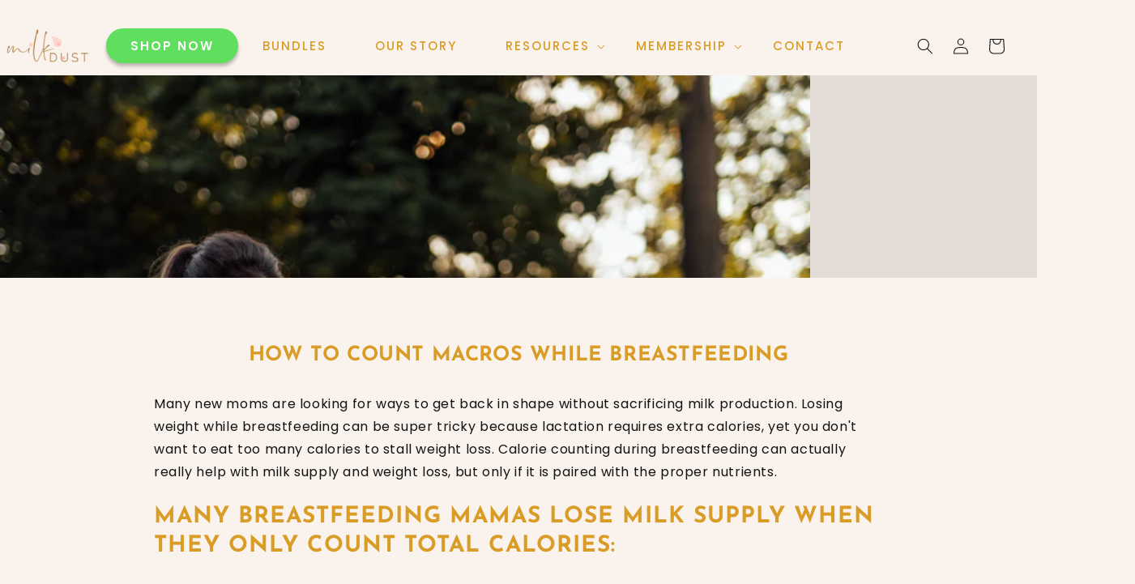

--- FILE ---
content_type: text/css
request_url: https://milkdust.com/cdn/shop/t/14/assets/custom.css?v=27009018916858364071686144817
body_size: 3280
content:
/** Shopify CDN: Minification failed

Line 19:31 Unexpected "{"
Line 19:40 Expected ":"
Line 34:7 Expected ":"
Line 41:13 Expected identifier but found "7"

**/
/****** custom css added ****/ 
nav.header__inline-menu ul.list-menu.list-menu--inline>li:first-child a {
    background: #60DF5E;    color: #fff;
    border-radius: 50px;
    font-weight: 600;
    box-shadow: 0px 4px 4px rgba(0, 0, 0, 0.25);
}
nav.header__inline-menu ul>li:first-child a span.header__active-menu-item {
    color: #fff;
}
div#shopify-section-template--{{ section.id }}
  .image-with-text__content::after {
  content: "45-Day Money Back Guarantee";
  display: table;
  margin-left: 12%;
  font-weight: 600;
  font-size: 14px; 
}
div#shopify-section-template--18886292013351__a904f3d8-1ba1-4356-948b-a9045ab16f52
  .image-with-text.page-width {
	margin: 0px 0px;
	padding: 80px 0px;
	background-color: #f9f3ee;
	background-image: url(/cdn/shop/files/home-hero-bg.png?v=1683723603);
	background-repeat: no-repeat;
	backgr	ound-position: center center;
	background-size: cover;
	max-width: 100%;
}
/* text slide */ 
.marquee {
	margin: 0 auto;
	width: 100%;7
	height: auto;
	white-space: nowrap;
	overflow: hidden;
	box-sizing: border-box;
	position: relative;
	background: #FD9DA6;
	padding: 10px 0px;
}
.marquee__content {
	width: 300%;
	display: flex;
	animation: marquee 55s linear infinite forwards;
}
.marquee__content:hover {
	animation-play-state: paused;
}
.list-inline {
	display: flex;
	justify-content: space-around;
	width: 25%;
	/* reset list */ list-style: none;
	padding: 0;
	margin: 0px 15px 0px 15px;
}
.list-inline li {
	color: #fff;
	font-size: 21px;
}
@keyframes marquee {
	0% {
	transform: translateX(0);
}
100% {
	transform: translateX(-75%);
}
} 
/* text slide end */
div#shopify-section-template--18886292013351__cb649157-9dba-4cd7-8705-12fd366fe5c7 .image-with-text__text ul {
	padding: 0;
	list-style: none;
	display: flex;
	margin-top: 0;
	margin-bottom: 30px;
	flex-wrap: wrap;
}
div#shopify-section-template--18886292013351__cb649157-9dba-4cd7-8705-12fd366fe5c7 .image-with-text__text ul li {
	text-align: center;
	line-height: 1.3em;
	font-weight: 700;
	font-size: 15px;
	padding: 15px 20px 30px;
	    width: 25%;
	position: relative;
}
div#shopify-section-template--18886292013351__cb649157-9dba-4cd7-8705-12fd366fe5c7 .image-with-text__text ul li::before {
	content: "";
	display: table;
	width: 100px;
	height: 100px;
	background-size: 93%!important;
	margin: 0 auto 12px;
	background-position: center center !important;
}
div#shopify-section-template--18886292013351__cb649157-9dba-4cd7-8705-12fd366fe5c7 .image-with-text__text ul li:first-child:before {
	background: url(/cdn/shop/files/Boost-Milk-Supply.png?v=1683793702) no-repeat;
}
div#shopify-section-template--18886292013351__cb649157-9dba-4cd7-8705-12fd366fe5c7 .image-with-text__text ul li:nth-child(2):before {
	background: url(/cdn/shop/files/Reduce-Carvings.png?v=1683793702) no-repeat;
}
div#shopify-section-template--18886292013351__cb649157-9dba-4cd7-8705-12fd366fe5c7 .image-with-text__text ul li:nth-child(3):before {
	background: url(/cdn/shop/files/Loos-Mommy-Pooch.png?v=1683793703) no-repeat;
}
div#shopify-section-template--18886292013351__cb649157-9dba-4cd7-8705-12fd366fe5c7 .image-with-text__text ul li:nth-child(4):before {
	background: url(/cdn/shop/files/Post-Partum-Hair-Loss.png?v=1683793702) no-repeat;
}

#shopify-section-template--18886292013351__cb649157-9dba-4cd7-8705-12fd366fe5c7 .image-with-text__content {
	position: relative;
}
#shopify-section-template--18886292013351__cb649157-9dba-4cd7-8705-12fd366fe5c7 .image-with-text__content::after {
	content: "Not sure what product is right for you?";
	display: table;
	font-weight: 600;
	font-size: 14px;
	margin: 5px auto 0px;
	top: -79px;
	position: relative;
	font-style: italic;
}

section#shopify-section-template--18886292013351__163792622722e2ce12 {
	background: #fff;
	padding: 2px 0 0px;
}
section#shopify-section-template--18886292013351__163792622722e2ce12 .title-wrapper-with-link {
	margin-top: 3rem;
}
section#shopify-section-template--18886292013351__1637928313bcda895d {
	background: #fff !important;
	margin-top: -1px;
	padding-bottom: 60px;
}
section#shopify-section-template--18886292013351__1637928313bcda895d .rich-text p {
    font-family: inherit !important;
    letter-spacing: 2px;
    font-size:inherit !important;
}

/*** subscribe section css **/
section#shopify-section-template--18886292013351__164076419358595b9a {
	position: relative;
	height: 860px;
	background: #fff;
	margin-bottom: 80px;
	display: flex;
	align-items: flex-end;

}
section#shopify-section-template--18886292013351__164076419358595b9a:before {
	position: absolute;
	content: "";
	background: url(/cdn/shop/files/new-smoth_1780x.jpg?v=1638877032);
	left: 47px;
	top: 30px;
	background-size: cover;
	width: 93%;
	height: 795px;
	background-repeat: no-repeat;
	background-position: top -62px center;
}
section#shopify-section-template--18886292013351__164076419358595b9a .email-card {
	max-width: 624px;
	margin-left: auto;
	padding: 40px 40px 0;
	position: relative;
	margin-right: 100px;
	background: #faf3ed;
	width: 100%;
	margin-bottom: 110px;
}
section#shopify-section-template--18886292013351__164076419358595b9a .email-card h1 {
	max-width: 350px;
	text-align: left;
	font-size: 40px;
	margin-top: 0;
	margin-bottom: 15px;
}
section#shopify-section-template--18886292013351__164076419358595b9a .ecard-desc {
	max-width: 41rem;
	margin-left: 0;
	margin-right: auto;
	text-align: left;
}
section#shopify-section-template--18886292013351__164076419358595b9a .email-card form.needsclick {
	margin: 0!important;
	max-width: 100%!important;
}
section#shopify-section-template--18886292013351__164076419358595b9a .email-card form .needsclick.kl-private-reset-css-Xuajs1 {
    justify-content: flex-start!important;
    padding-top: 2px !important;
}

/*** END subscribe section css **/

section#shopify-section-template--18886292013351__18142d09-d5dc-4efd-8c3f-87216b2a7710, section#shopify-section-template--18886292013351__6c4299c7-dd5b-4ccf-80ea-10b581d526eb {
	display: none;
}
form#ContactForm .field__input {
    border: 1px solid #dddbdb;
}

/*** Collection page ***/
.offer_banner {
    display: block;
    width: 100%;
    background: #F5F5F5;
    padding: 8px 20px 5px;
}
.banner_row {
    width: 100%;
    max-width: 1090px;
    margin: 0 auto;
    display: flex;
    flex-direction: row;
    flex-wrap: nowrap;
    align-items: center;
}
.banner_col.offer_col {
    width: 32%;
}
.banner_col.offer_col h2, .banner_col.offer_col h3 {
    font-weight: 700;
    color: #D09F41;
    font-size: 2.3rem;
    text-align: center;
    margin: 0 0 3px;
    text-transform: inherit;
}
.banner_col.offer_col h3{font-weight:400;margin: 0px 0px 0px;}
.banner_col {
    width: 25%;
    padding: 0 30px;
    text-align: center;
}
.banner_col.offer_list_col ul {
    margin: 0;
    padding: 0;
}
.banner_col.offer_list_col ul li {
    background: url(/cdn/shop/files/check_d2c16487-c7c3-4676-b0c1-6683edf496b0.png?v=1684308989) no-repeat;
    list-style: none;
    background-size: 17px;
    background-position: 0px 6px;
    padding: 0 0 0 27px;
	text-align: left;
    font-size: 14px;
}
.banner_col.offer_img_col {
    width: 15%;
    display: flex;
    align-items: center;
}
.banner_col.offer_img_col img{max-width:100%;}
.banner_col.offer_btn_col .button {
    font-size: 15px;
    background: #60DF5E;
    font-weight: 700;
    width: 100%;
	    border-radius: 0;
}  
.takequiz_col {
    background: #F9F9F9;
    padding: 15px 20px 20px;
    text-align: center;
    border: solid 2px #a9a9a9;
    min-height: 400px;
}
.takequiz_col h3 {
    font-size: 16px;
}
.takequiz_col a {
    border-radius: 0;
    width: 100%;
    margin-top: 13px;
}
/*** END Collection page ***/

/**** Metabolise product page CSS ***/
.choose_ofer {
    font-size: 14px;
    line-height: 1.6em;
    margin-bottom: -9px !important;
}
#ProductInfo-template--18886293291303__main legend.form__label {
    display: none;
}
.desk-hide {
    display: none;
}

#ProductInfo-template--18886293291303__main .rc_popup {
    display: none !important;
}
#ProductInfo-template--18886293291303__main .rc-radio.rc-option {
    background: #F9F9F9;
    border: 2px solid #B3B3B3;
    border-radius: 5px;
    padding: 8px !important;
    font-weight: 700;
    margin: 5px 0px 0px;
}
#ProductInfo-template--18886293291303__main .rc-radio.rc-option.rc_widget__option--active.rc-option--active {
    border-color: #D09F41;
}
#ProductInfo-template--18886293291303__main .rc-selling-plans.rc_widget__option__plans {
    position: absolute;
    margin: -10px 0px 0px 4px;
    font-size: 10px;
}
img.trust-img {
    max-width: 100%;
    margin: 0px 0px;
}

#ProductInfo-template--18886293291303__main .rc-radio input {
    visibility: hidden;
}
#ProductInfo-template--18886293291303__main .rc-radio input[type=radio]+label:before {
    content: "";
    position: absolute;
    background: #F9F9F9;
    border: 1px solid #565656;
    width: 20px;
    height: 20px;
    margin-top: 5px;
    border-radius: 50px;
	margin-left: -30px;
}
#ProductInfo-template--18886293291303__main .rc-radio input[type=radio]:checked+label:before {
    background: #D09F41;
}
#ProductInfo-template--18886293291303__main .product-form__input .variant_main input[type=radio]+label {
    background: #FCFCFC;
    border-color: #CFCFCF;
  margin-bottom: 5px;
}
#ProductInfo-template--18886293291303__main .product-form__input .variant_main input[type=radio]:checked+label {
    background-color: #fcfcfc;
    border: 2px solid #D09F41;
    font-weight: normal;
    box-shadow: 0px 4px 4px rgba(0, 0, 0, 0.25);
}
#ProductInfo-template--18886293291303__main .variant_main p.variant_name{
    font-size: 1.3rem !important;
}
#ProductInfo-template--18886293291303__main fieldset.js.product-form__input.custom_variant div.variant_main:nth-child(3):before {
    content: "Most Popular";
    position: absolute;
    background: #EF897F;
    box-shadow: 0px 4px 4px rgba(0, 0, 0, 0.25);
    border-radius: 15px;
    font-size: 10px;
    color: #fff;
    padding: 0px 13px;
    left: 0;
    right: 0;
    margin: 0 auto;
    display: table;
    top: -1px;
}
#ProductInfo-template--18886293291303__main fieldset.js.product-form__input.custom_variant div.variant_main:nth-child(4):before {
    content: "Best Value";
    position: absolute;
    background: #212121;
    box-shadow: 0px 4px 4px rgba(0, 0, 0, 0.25);
    border-radius: 15px;
    font-size: 10px;
    color: #fff;
    padding: 0px 13px;
    left: 0;
    right: 0;
    margin: 0 auto;
    display: table;
    top: -1px;
}
#ProductInfo-template--18886293291303__main fieldset.js.product-form__input.custom_variant {
    margin: 10px 0px 15px 0px !important;
}
#ProductInfo-template--18886293291303__main variant-radios.no-js-hidden {
    margin-left: -11px !important;
    margin-right: -11px !important;
}
#ProductInfo-template--18886293291303__main .variant_main{
	padding: 0px 10px 0px 10px !important;
    width: 33.33% !important;
	margin-left: 0px;
    margin-right: 0px !important;
}
#ProductInfo-template--18886293291303__main button.product-form__submit {
    margin-top: 20px !important;
}


@media screen and (min-width: 990px) {
.product__info-wrapper .product__title {
    margin-bottom: 1rem;
}
.product__info-wrapper .product__info-container>*+* {
    margin: 1rem 0 !important;
}

}

/**** END Product Metabolism ****/


/**** Media 989 ***/
@media screen and (max-width: 989px) {
/**	Menu mobile images **/
div#menu-drawer nav.menu-drawer__navigation ul.menu-drawer__menu.list-menu li {
    position: relative;
    padding-left: 105px;
    min-height: 99px;
}
div#menu-drawer .menu-drawer__menu-item {
    font-weight: 700 !important;
    font-size: 15px;
	display: block;
	padding: 0.2rem 3.2rem;
}
div#menu-drawer nav.menu-drawer__navigation ul.menu-drawer__menu.list-menu li::before {
    background-size: 110px !important;
    height: 85px;
    width: 110px;
    background-position: 0px 0px;
    content: "";
    position: absolute;
    left: 12px;
    top: 0;
    z-index: 1;
    border-radius: 10px;
}
div#menu-drawer nav.menu-drawer__navigation ul.menu-drawer__menu.list-menu li ul li {
    padding: inherit;
    min-height: 30px;
}
div#menu-drawer nav.menu-drawer__navigation ul.menu-drawer__menu.list-menu li ul li:before {
    display: none;
}
div#menu-drawer nav.menu-drawer__navigation ul.menu-drawer__menu.list-menu li:first-child:before {
    background: url(/cdn/shop/files/shop-now-thumb.png?v=1683807706) no-repeat;
    border: solid 3px #878787;
}
div#menu-drawer nav.menu-drawer__navigation ul.menu-drawer__menu.list-menu li:nth-child(2):before {
    background: url(/cdn/shop/files/our-story-nav.png?v=1683807706) no-repeat;
    border: solid 3px #878787;
}
div#menu-drawer nav.menu-drawer__navigation ul.menu-drawer__menu.list-menu li:nth-child(3):before {
    background: url(/cdn/shop/files/blog-nav.png?v=1683807706) no-repeat;
    border: solid 3px #878787;
}
div#menu-drawer nav.menu-drawer__navigation ul.menu-drawer__menu.list-menu li:nth-child(4):before {
    background: url(/cdn/shop/files/freebook-nav.png?v=1683807706) no-repeat;
    border: solid 3px #878787;
}
div#menu-drawer nav.menu-drawer__navigation ul.menu-drawer__menu.list-menu li:nth-child(5):before {
    background: url(/cdn/shop/files/contact_79c9eb30-94fb-4a4e-a667-245cee069bc1.jpg?v=1686144522) no-repeat;
    border: solid 3px #878787;
}


div#menu-drawer nav.menu-drawer__navigation ul.menu-drawer__menu.list-menu li:first-child a::after {
    content: "Shop our best sellers that help you through your mom journey.";
    display: table;
    font-size: 14px;
    font-weight: 400;
    width: 100%;
    margin-top: 2px;
}
div#menu-drawer nav.menu-drawer__navigation ul.menu-drawer__menu.list-menu li:nth-child(2) a::after {
    content: "Started by a mom of 4 and health nutritionist! Learn the whole story.";
    display: table;
    font-size: 14px;
    font-weight: 400;
    width: 100%;
    margin-top: 2px;
}
div#menu-drawer nav.menu-drawer__navigation ul.menu-drawer__menu.list-menu li:nth-child(3) summary::after {
    content: "Read our favorite recipes and tips to get through motherhood.";
    display: table;
    font-size: 14px;
    font-weight: 400;
    width: 100%;
    margin-top: 2px;
}
div#menu-drawer nav.menu-drawer__navigation ul.menu-drawer__menu.list-menu li:nth-child(4) summary::after {
    content: "Join our affiliate program or get access to your milk dust account.";
    display: table;
    font-size: 14px;
    font-weight: 400;
    width: 100%;
    margin-top: 2px;
}


div#menu-drawer nav.menu-drawer__navigation ul.menu-drawer__menu.list-menu li ul li a:after {
    display: none !important;
}
div#menu-drawer nav.menu-drawer__navigation ul.menu-drawer__menu.list-menu li:last-child {
    min-height: inherit;
}
.takequiz {
    text-align: center;
    padding: 0px 10px 15%;
}
.takequiz p {
    font-weight: 600;
    font-style: italic;
    font-size: 13px;
    margin-bottom: 5px;
}
.takequiz a {
    width: 90%;
    margin: 0 auto;
    font-size: 20px;
}
.menu-drawer__utility-links {
    display: none;
}
/**	END Menu mobile images **/


}
@media screen and (max-width: 749px) {
.desk-hide {
    display: block;
}
.announcement-bar__link {
    padding: .6rem 0.5rem 0.4rem;
}
.announcement-bar__message{
  font-size: 1.1rem;
}
  
div#shopify-section-template--18886292013351__a904f3d8-1ba1-4356-948b-a9045ab16f52 .image-with-text.page-width {
	background-image: none;
	padding: 5px 0px 0px;
}
	
.list-inline{
	width:100%;
}
.marquee__content {
	animation: marquee 25s linear infinite forwards;
}
#shopify-section-template--18886292013351__a904f3d8-1ba1-4356-948b-a9045ab16f52 .image-with-text__content.image-with-text__content--adapt {
	max-width: 100% !important;
	padding: 0 5px 0px;
}
#shopify-section-template--18886292013351__a904f3d8-1ba1-4356-948b-a9045ab16f52 h2 {
	font-size: 28px !important;
	max-width: 100% !important;
	text-align: center;
	color: #1d1d1d;
}
#shopify-section-template--18886292013351__a904f3d8-1ba1-4356-948b-a9045ab16f52 .image-with-text__text p {
	font-size: 18px !important;
	max-width: 100%;
	text-align: center;
	margin: -15px 0px 0px;
}
#shopify-section-template--18886292013351__a904f3d8-1ba1-4356-948b-a9045ab16f52 .image-with-text__grid {
	flex-direction: column-reverse;
}
div#shopify-section-template--18886292013351__a904f3d8-1ba1-4356-948b-a9045ab16f52 .image-with-text__content:after, #shopify-section-template--18886292013351__a904f3d8-1ba1-4356-948b-a9045ab16f52 a.button{display:none;}
section#shopify-section-template--18886292013351__18142d09-d5dc-4efd-8c3f-87216b2a7710, 
section#shopify-section-template--18886292013351__6c4299c7-dd5b-4ccf-80ea-10b581d526eb {
	display: block;
}
#shopify-section-template--18886292013351__a904f3d8-1ba1-4356-948b-a9045ab16f52 .image-with-text__content.image-with-text__content--adapt::before {
	content: "Over 61,240 Happy Customers";
	display: table;
	margin: 0 auto 3px;
	font-weight: 400;
	font-size: 18px;
}
.list-inline li {
	color: #fff;
	font-size: 15px;
}
div#shopify-section-template--18886292013351__cb649157-9dba-4cd7-8705-12fd366fe5c7 .image-with-text__text ul li {
	width: 50%;
	padding: 5px 10px 10px;
}
div#shopify-section-template--18886292013351__cb649157-9dba-4cd7-8705-12fd366fe5c7 .image-with-text__text ul {
	margin-bottom: 50px;
}
#shopify-section-template--18886292013351__cb649157-9dba-4cd7-8705-12fd366fe5c7 .image-with-text__content {
	padding: 20px 0px 10px;
}
#shopify-section-template--18886292013351__cb649157-9dba-4cd7-8705-12fd366fe5c7 h2 {
	font-size: 24px !important;
	text-transform: capitalize !important;
	display:none;
}
#shopify-section-template--18886292013351__cb649157-9dba-4cd7-8705-12fd366fe5c7 .image-with-text__text.rte {
	margin-top: 1rem;
}
#shopify-section-template--18886292013351__1637928313bcda895d .rich-text__text {
	margin-bottom: 11px;
}
section#shopify-section-template--18886292013351__1637928313bcda895d {
	background: #fff!important;
	margin-top: 0px;
	padding-bottom: 20px;
}
section#shopify-section-template--18886292013351__163792622722e2ce12 {
	padding: 2px 0 35px !important;
}
#shopify-section-template--18886292013351__cb649157-9dba-4cd7-8705-12fd366fe5c7 p{display:none;}
div#shopify-section-template--18886292013351__cb649157-9dba-4cd7-8705-12fd366fe5c7 .image-with-text {
	margin-top: 2rem;
}
section#shopify-section-template--18886292013351__6c4299c7-dd5b-4ccf-80ea-10b581d526eb {
	padding-top: 15px;
}
section#shopify-section-template--18886292013351__163792622722e2ce12 .title-wrapper-with-link {
	margin-top: 2rem;
	margin-bottom: 1rem;
}
section#shopify-section-template--18886292013351__18142d09-d5dc-4efd-8c3f-87216b2a7710 .rich-text {
    margin-top: 3rem;
}

/** subscribe section **/
section#shopify-section-template--18886292013351__164076419358595b9a {
	margin-bottom: 0;
	align-items: center;
	padding: 50px 20px;
	height: 600px;
}
section#shopify-section-template--18886292013351__164076419358595b9a:before {
	left: 0;
	width: 100%;
	height: 600px;
}
section#shopify-section-template--18886292013351__164076419358595b9a .email-card {
	padding: 25px 25px 0;
	position: relative;
	margin: 0 auto;
}
section#shopify-section-template--18886292013351__164076419358595b9a .email-card h1 {
    max-width: 100%;
    font-size: 32px;
}
/*** collection page ***/
.offer_banner {
    padding: 8px 5px 5px;
}
.banner_col {
    width: 25%;
    padding: 0 5px;
    text-align: center;
}
.banner_col.offer_col {
    width: 26%;
}
.banner_col.offer_col h2, .banner_col.offer_col h3{
    font-size: 1.2rem;
    margin: 0 0 3px;
}
.banner_col.offer_list_col ul li {
    background-size: 9px;
    padding: 0 0 0 16px;
    font-size: 10px;
	line-height: 1.3em;
}
.banner_col.offer_img_col {
    width: 17%;
}
.banner_col.offer_list_col {
    width: 39%;
}
.banner_col.offer_btn_col {
    width: 28%;
}
.banner_col.offer_btn_col .button {
    font-size: 12px;
    padding: 8px 5px;
    width: 100%;
	max-width: 100%;
    min-width: inherit;
    padding: 10px 5px;
    min-height: inherit;
}
.takequiz_col {
    padding: 9px 10px 20px;
}
.takequiz_col h3 {
    font-size: 15px;
}
.takequiz_col a {
    width: 100%;
    margin-top: 13px;
    padding: 12px 10px;
    font-size: 14px;
    min-height: auto;
}
/*** END collection page ***/


/*** Product page Metabolise ***/
section#shopify-section-template--18886293291303__main .slider-buttons.no-js-hidden {
    display: none;
}
.product {
    margin-top: 0;
    padding-right: 10px !important;
    padding-left: 10px !important;
}
span.product__media-icon.motion-reduce {
    display: none;
}
.product__media-list .deferred-media, .product__media-list .product__modal-opener {
    border: 0 !important;
}
#ProductInfo-template--18886293291303__main span.price-item {
    font-size: 2.5rem;
    font-weight: 700;
}
#ProductInfo-template--18886293291303__main dd.price__compare .price-item {
    font-size: 2.5rem;
}
span.badge.price__badge-sale {
    border-radius: 15px;
    padding: 0px 7px;
    font-size: 1.3rem;
}
.product .price {
    align-items: flex-start;
    margin: -17px 0px -14px;
}
.p_descp.desk-hide {
    font-size: 13px;
}
.choose_ofer {
    margin-bottom: -5px !important;
    margin-top: -6px !important;
	    font-size: 15px;
}
button.product-form__submit{
    font-size: 21px;
}
#ProductInfo-template--18886293291303__main .variant_main p.variant_name {
    font-size: 1rem !important;
}
#ProductInfo-template--18886293291303__main .variant_main {
    padding: 0px 5px 0px 5px !important;
}
#ProductInfo-template--18886293291303__main fieldset.js.product-form__input.custom_variant div.variant_main:nth-child(4):before
  {font-size: 9px;top: 2px;  width:90px;}
#ProductInfo-template--18886293291303__main fieldset.js.product-form__input.custom_variant div.variant_main:nth-child(3):before {
    line-height: 13px;
    padding: 1px 9px 2px;
  font-size: 9px;top: 2px;
  width:90px;
}
#ProductInfo-template--18886293291303__main  .product-form__input .variant_main input[type=radio]+label{    margin: 1rem 0rem 0.3rem 0;}
#ProductInfo-template--18886293291303__main variant-radios.no-js-hidden {
    margin-left: -6px;
    margin-right: -6px;
}
#ProductInfo-template--18886293291303__main .variant_main p.price-new-form {
    font-size: 0.80em !important;
}

/*** END Product page Metabolise ***/
  

}

--- FILE ---
content_type: text/css
request_url: https://milkdust.com/cdn/shop/t/14/assets/section-blog-post.css?v=153989251896265306901683647999
body_size: -16
content:
.article-template>*:first-child:not(.article-template__hero-container){margin-top:5rem}.article-template__hero-container{max-width:100%;margin:0 auto}@media screen and (min-width: 1320px){.article-template__hero-container:first-child{margin-top:0}}.article-template__hero-medium{height:10rem}.article-template__hero-large{height:19rem}@media screen and (min-width: 750px) and (max-width: 989px){.article-template__hero-medium{height:34.9rem}.article-template__hero-large{height:42.3rem}}@media screen and (min-width: 990px){.article-template__hero-medium{height:25rem}.article-template__hero-large{height:66rem}}.article-template header{margin-top:4.4rem;margin-bottom:2rem;line-height:.8;text-align:center}@media screen and (min-width: 750px){.article-template header{margin-top:8rem}}.article-template__title{margin:0;font-size:2.5rem}.article-template__title:not(:only-child){margin-bottom:1rem;font-size:2.5rem}.article-template__link{font-size:1.8rem;display:flex;justify-content:center;align-items:center;text-decoration:none;display:none}.article-template__link .icon-wrap{margin-right:1rem;transform:rotate(180deg)}.article-template__content{margin-top:3rem;margin-bottom:3rem}@media screen and (max-width: 990px){.article-template__content{margin-top:3rem;margin-bottom:3rem;padding-left:2.2rem;padding-right:2.2rem;line-height:1.7}}.article-template__social-sharing{margin-top:3rem}.article-template__social-sharing+header,.article-template__social-sharing+.article-template__content{margin-top:1.5rem}.article-template__comment-wrapper{margin-top:5rem;padding-bottom:7rem;background-color:rgba(var(--color-base-accent-2),.3)}@media screen and (min-width: 750px){.article-template__comment-wrapper{margin-top:6rem}}@media screen and (max-width: 990px){.article-template__comment-wrapper{padding-left:1.8rem;padding-right:1.8rem}}.article-template__comment-wrapper h2{margin-top:0}.article-template__comments{margin-bottom:5rem}@media screen and (min-width: 750px){.article-template__comments{margin-bottom:7rem}}.article-template__comments-fields{margin-bottom:4rem}.article-template__comments-comment{color:rgba(var(--color-foreground),.75);background-color:rgb(var(--color-background));margin-bottom:1.5rem;padding:2rem 2rem 1.5rem}@media screen and (min-width: 750px){.article-template__comments-comment{padding:2rem 2.5rem}}.article-template__comments-comment p{margin:0 0 1rem}.article-template__comment-fields>*{margin-bottom:3rem}@media screen and (min-width: 750px){.article-template__comment-fields{display:grid;grid-template-columns:repeat(2,1fr);grid-column-gap:4rem}}.article-template__comment-warning{margin:2rem 0 2.5rem}@media screen and (min-width: 990px){.article-template__comments .pagination-wrapper{margin:5rem 0 8rem}}
/*# sourceMappingURL=/cdn/shop/t/14/assets/section-blog-post.css.map?v=153989251896265306901683647999 */


--- FILE ---
content_type: text/css
request_url: https://milkdust.com/cdn/shop/t/14/assets/section-featured-blog.css?v=83837009401550594021683647999
body_size: -271
content:
.blog:not(.background-secondary){margin:5rem 0}@media screen and (min-width: 750px){.blog:not(.background-secondary){margin-top:0;margin-bottom:8rem}}.blog.background-secondary{padding:4rem 0 3rem}@media screen and (min-width: 750px){.blog.background-secondary{padding-bottom:5rem}}.blog-placeholder{margin:0 1.5rem;background:rgb(var(--color-background))}@media screen and (min-width: 750px){.blog-placeholder{text-align:center}}@media screen and (min-width: 990px){.blog-placeholder{margin:0}}.blog-placeholder__content{padding:3rem;background:rgba(var(--color-foreground),.04)}.blog-placeholder .placeholder{position:relative}.blog-placeholder .placeholder-svg{height:auto;max-width:80rem;left:50%;top:50%;transform:translate(-50%,-50%)}.blog-placeholder h2{margin:0}.blog-placeholder .rte-width{margin-top:1.2rem;color:rgba(var(--color-foreground),.75)}@media screen and (max-width: 749px){.blog:not(.no-heading){margin-top:-1rem}}@media screen and (min-width: 750px){.blog.no-heading{margin-top:0rem}}.background-secondary .title-wrapper-with-link{margin-top:0}.blog__title{margin:3rem}.blog__posts.articles-wrapper{margin-bottom:1rem}@media screen and (min-width: 750px){.blog__post:only-child{text-align:center}}@media screen and (min-width: 990px){.blog__posts.articles-wrapper{margin-bottom:0}}@media screen and (max-width: 750px){.blog__posts.articles-wrapper{margin-bottom:0}}.blog__posts.articles-wrapper .article{scroll-snap-align:start}@media screen and (min-width: 750px){.blog__posts .article+.article{margin-left:1rem}}@media screen and (max-width: 749px){.blog__post.article{width:calc(100% - 3rem);padding-left:.5rem}}.background-secondary .article-card,.background-secondary .blog-placeholder__content{background-color:rgb(var(--color-background))}.blog__button{margin-top:3rem}@media screen and (min-width: 750px){.blog__button{margin-top:5rem}}@media screen and (max-width: 749px){.slider.blog__posts--1-items{padding-bottom:0}}@media screen and (min-width: 750px) and (max-width: 989px){.slider.blog__posts--1-items,.slider.blog__posts--2-items{padding-bottom:0}}
/*# sourceMappingURL=/cdn/shop/t/14/assets/section-featured-blog.css.map?v=83837009401550594021683647999 */


--- FILE ---
content_type: text/css
request_url: https://milkdust.com/cdn/shop/t/14/assets/component-menu-drawer.css?v=170653721871170131801765833612
body_size: 876
content:
.header__icon--menu{position:initial}.js menu-drawer>details>summary:before,.js menu-drawer>details[open]:not(.menu-opening)>summary:before{content:"";position:absolute;cursor:default;width:100%;height:calc(100vh - 100%);height:calc(var(--viewport-height, 100vh) - (var(--header-bottom-position, 100%)));top:100%;left:0;background:rgba(var(--color-foreground),.5);opacity:0;visibility:hidden;z-index:2;transition:opacity 0s,visibility 0s}menu-drawer>details[open]>summary:before{visibility:visible;opacity:1;transition:opacity var(--duration-default) ease,visibility var(--duration-default) ease}.menu-drawer{position:absolute;transform:translate(-100%);visibility:hidden;z-index:3;left:0;top:100%;width:calc(100vw + -0rem);padding:0;border:0rem solid rgba(var(--color-foreground),.2);border-left:0;background-color:var(--gradient-base-background-2);overflow-x:hidden}.js .menu-drawer{height:calc(100vh - 100%);height:calc(var(--viewport-height, 100vh) - (var(--header-bottom-position, 100%)))}.js details[open]>.menu-drawer,.js details[open]>.menu-drawer__submenu{transition:transform var(--duration-default) ease,visibility var(--duration-default) ease}.no-js details[open]>.menu-drawer,.js details[open].menu-opening>.menu-drawer,details[open].menu-opening>.menu-drawer__submenu{transform:translate(0);visibility:visible}footer .grid--4-col-tablet .grid__item{width:calc(20% - .75rem)}p.smallHeading{font-size:12px}.footer-block.grid__item.footer-block--menu{text-align:left}footer .list-social{justify-content:start}footer .footer-block__details-content .list-menu__item--link:hover{color:#fc9ea7}footer .list-social li:first-child a{padding-left:0}div#shopify-section-header{background:#fff!important}div#shopify-section-header.shopify-section-header-sticky{background:#faf3ed!important}sticky-header.header-wrapper.color-background-1.gradient{background:transparent!important}section#shopify-section-template--18886292111655__1630985121f3cabdb6 .rich-text--full-width.color-background-1{margin-bottom:27px!important}section#shopify-section-template--18886292111655__1630985121f3cabdb6 .rich-text__blocks strong{font-size:25px;font-family:Shadows Into Light Two,cursive;font-weight:400}section#shopify-section-template--18886292111655__1630985121f3cabdb6 .rich-text__blocks{background:#fabbb3;margin-top:-179px;position:relative;z-index:1;padding:45px 0 24px}section#shopify-section-template--18886292111655__1630985121f3cabdb6 h2{color:#ff867e;font-weight:700;font-size:34px}section#shopify-section-template--18886292111655__1630985121f3cabdb6 p{color:#fff;margin:10px 0}section#shopify-section-template--18886292111655__1630985121f3cabdb6 p a span{font-size:20px;color:#ff867e!important}section#shopify-section-template--18886292111655__form .page-width--narrow{max-width:94.5rem;padding:40px;box-sizing:border-box;background:#fff;margin-top:-27px!important;box-shadow:0 0 20px #0000001a}section#shopify-section-template--18886292111655__form .page-width--narrow{max-width:70%;padding:40px;box-sizing:border-box;background:#fff;margin-top:-27px!important;box-shadow:0 0 20px #0000001a;width:calc(100% - 15rem)}section#shopify-section-template--18886292111655__form .contact-form{margin:0}section#shopify-section-template--18886292111655__form{padding-bottom:15px}@media screen and (max-width:1199px){.header__menu-item{padding-left:1rem;padding-right:1rem}}@media screen and (min-width: 750px){.menu-drawer{width:40rem}.no-js .menu-drawer{height:auto}}@media screen and (max-width:767px){footer .list-social{justify-content:center}.footer__content-top .grid{row-gap:2rem}.footer-block.grid__item.footer-block--menu{text-align:center}footer .grid--4-col-tablet .grid__item{width:100%;text-align:center}}.menu-drawer__inner-container{position:relative;height:100%}.menu-drawer__navigation-container{display:grid;grid-template-rows:1fr auto;align-content:space-between;overflow-y:auto;height:100%}.menu-drawer__navigation{padding:3rem 0}.menu-drawer__inner-submenu{height:100%;overflow-x:hidden;overflow-y:auto}.no-js .menu-drawer__navigation{padding:0}.no-js .menu-drawer__navigation>ul>li{border-bottom:.1rem solid rgba(var(--color-foreground),.04)}.no-js .menu-drawer__submenu ul>li{border-top:.1rem solid rgba(var(--color-foreground),.04)}.js .menu-drawer__menu li{margin-bottom:.2rem}.menu-drawer__menu-item{padding:1.1rem 3.2rem;text-decoration:none;font-size:1.8rem}.no-js .menu-drawer__menu-item{font-size:1.6rem}.no-js .menu-drawer__submenu .menu-drawer__menu-item{padding:1.2rem 5.2rem 1.2rem 6rem}.no-js .menu-drawer__submenu .menu-drawer__submenu .menu-drawer__menu-item{padding-left:9rem}.menu-drawer summary.menu-drawer__menu-item{padding-right:5.2rem}.no-js .menu-drawer__menu-item .icon-caret{right:3rem}.menu-drawer__menu-item--active,.menu-drawer__menu-item:focus,.menu-drawer__close-button:focus,.menu-drawer__menu-item:hover,.menu-drawer__close-button:hover{color:rgb(var(--color-foreground));background-color:#ffffff80}.menu-drawer__menu-item--active:hover{background-color:#ffffff80}.js .menu-drawer__menu-item .icon-caret,.no-js .menu-drawer .icon-arrow{display:none}.menu-drawer__menu-item>.icon-arrow{position:absolute;right:2.5rem;top:50%;transform:translateY(-50%)}.js .menu-drawer__submenu{position:absolute;top:0;width:100%;bottom:0;left:0;background-color:rgb(var(--color-background));border-left:.1rem solid rgba(var(--color-foreground),.2);z-index:1;transform:translate(100%);visibility:hidden}.js .menu-drawer__submenu .menu-drawer__submenu{overflow-y:auto}.menu-drawer__close-button{margin-top:1.5rem;padding:1.2rem 2.6rem;text-decoration:none;display:flex;align-items:center;font-size:1.4rem;width:100%;background-color:transparent;font-family:var(--font-body-family);font-style:var(--font-body-style)}.no-js .menu-drawer__close-button{display:none}.menu-drawer__close-button .icon-arrow{transform:rotate(180deg);margin-right:1rem}.menu-drawer__utility-links{padding:2rem}.menu-drawer__account{display:inline-flex;align-items:center;text-decoration:none;padding:1.2rem;margin-left:-1.2rem;font-size:1.4rem}.menu-drawer__account .icon-account{height:2.5rem;width:2.5rem;margin-right:1rem}.menu-drawer .list-social{justify-content:flex-start;margin-left:-1.25rem;margin-top:0rem}.menu-drawer .list-social:empty{display:none}.menu-drawer .list-social__link{padding:1.3rem 1.25rem}.menu-drawer__utility-links .list-social__link:hover{color:rgba(var(--color-foreground),.75)}
/*# sourceMappingURL=/cdn/shop/t/14/assets/component-menu-drawer.css.map?v=170653721871170131801765833612 */


--- FILE ---
content_type: text/css
request_url: https://milkdust.com/cdn/shop/t/14/assets/component-card.css?v=154142172115431634141765833582
body_size: 4705
content:
/** Shopify CDN: Minification failed

Line 822:0 Unexpected "}"
Line 1080:111 "dispaly" is not a known CSS property

**/
@import url('https://fonts.googleapis.com/css2?family=Shadows+Into+Light+Two&display=swap');
.card {
  display: block;
  overflow: hidden;
  text-decoration: none;
}

.card + .card-information {
  margin-top: 1.3rem;
}

@media screen and (min-width: 750px) {
  .card + .card-information {
    margin-top: 1.7rem;
  }
}

.card.card--soft {
  background-color: rgba(var(--color-foreground), 0.04);
  color: rgb(var(--color-foreground));
}

.card .icon-wrap {
  margin-left: 0.8rem;
  white-space: nowrap;
  transition: transform var(--duration-short) ease;
  overflow: hidden;
}

.card .h1 .icon-arrow,
.card .h2 .icon-arrow {
  padding-bottom: 0.3rem;
  padding-top: 0.3rem;
}

.card--media {
  display: block;
  text-decoration: none;
}

.card--text-only {
  display: flex;
  justify-content: center;
}

.card--text-only::before {
  content: '';
  display: block;
  padding-bottom: 100%;
}

.card--product {
  position: relative;
}

.card--stretch {
  height: 100%;
}

.card--outline:not(.card--soft) {
  border: 0.1rem solid rgba(var(--color-foreground), 0.04);
}

.card--light-border {
  border: 0.1rem solid rgba(var(--color-foreground), 0.04);
}

.card--light-border:hover {
  border: 0.1rem solid rgba(var(--color-foreground), 0.3);
  box-shadow: none;
}

.card__text-spacing {
  padding: 3rem;
}

.card-colored.color-background-1 {
  background-color: rgba(var(--color-foreground), 0.04);
}

.card--media .card__text-spacing {
  padding: 2rem;
      display: none;
}
section#shopify-section-template--18886292013351__164076419358595b9a {
    position: relative;
    height: 860px;
    background: #fff;
    margin-bottom: 80px;
  	display: flex;
    align-items: flex-end;
}
section#shopify-section-template--18886292013351__164076419358595b9a::before {
    position: absolute;
    content: "";
    background: url(/cdn/shop/files/new-smoth_1780x.jpg?v=1638877032);
    left: 47px;
    top: 30px;
    background-size: cover;
    width: 93%;
    height: 795px;
    background-repeat: no-repeat;
    background-position: top -62px center;
}
section#shopify-section-template--18886292013351__164076419358595b9a .email-card {
    max-width: 624px;
    margin-left: auto;
    padding: 40px 40px 0px 40px;
    position: relative;
    margin-right: 100px;
    margin-bottom: 0;
    background: #faf3ed;
  	width: 100%;
  	margin-bottom: 110px;
}

section#shopify-section-template--18886292013351__164076419358595b9a .email-card h1 {
    max-width: 350px;
    text-align: left;
    font-family: 'Shadows Into Light Two',cursive;
    font-size: 40px;
  	margin-top: 0;
}
section#shopify-section-template--18886292013351__164076419358595b9a .ecard-desc {
    max-width: 41rem;
    margin-left: 0;
    margin-right: auto;
    text-align: left;
}
section#shopify-section-template--18886292013351__164076419358595b9a .email-card  form.needsclick 
{
    margin: 0 !important;
  	max-width: 100% !important;
}
section#shopify-section-template--18886292013351__164076419358595b9a .email-card form div[data-testid="form-component"] {
    padding: 0 !important;
}
section#shopify-section-template--18886292013351__164076419358595b9a .email-card form .needsclick.kl-private-reset-css-Xuajs1
{
	justify-content: flex-start !important;
}

@media screen and (min-width: 750px) {
  .card--media .card__text-spacing {
    padding-left: 3rem;
    padding-right: 3rem;
    display: none;
  }
}

.card-information > * + * {
  margin-top: 0.5rem;
}

.card--text-only .card__inner {
  display: grid;
  grid-template-rows: 1fr auto 1fr;
  width: 100%;
}

.card__content {
  margin-left: 2.5rem;
  margin-right: 2.5rem;
}

.card__content > * {
  margin: 0;
}

.card--text-only .card__content {
  grid-row: 2;
  justify-self: flex-start;
  margin-bottom: 6rem;
  margin-top: 5rem;
}

.card--text-only .card__badge {
  align-self: flex-end;
  grid-row: 3;
    padding: .5rem;
    text-transform: uppercase;
}

.card--search .card__badge > *,
.card--text-only .card__badge > * {
  margin: 0 1.2rem 1.2rem;
}

.card--search .card__badge,
.card--text-only .card__badge {
  position: initial;
}

.card--text-only .card__content + .card__badge {
  margin-top: -5rem;
}

.card__badge {
    padding: 0.5rem;
    text-transform: uppercase;
}

.media + .card__content {
  margin-top: 2rem;
  margin-bottom: 1.5rem;
}

@media screen and (min-width: 750px) {
  .card--text-only .card__content {
    margin-top: 7rem;
    margin-bottom: 7rem;
  }

  .card--text-only .card__content + .card__badge {
    margin-top: -7rem;
  }
}

.card__text-spacing > * {
  margin: 0;
}

.card__text-spacing > *:not(.overlay-card) + * {
  margin-top: 1.5rem;
}

.card__text {
  margin: 0;
  word-break: break-word;
}

.card-information__text {
  display: block;
  padding-right: 1.2rem;
}

.card-information__wrapper {
  width: 100%;
}

.card-information__wrapper > * {
  line-height: 1.4;
  color: rgba(var(--color-link),var(--alpha-link));
}

.card-information__wrapper > .price {
  color: rgb(var(--color-foreground));
}

.card-information__wrapper > .rating {
  margin-top: 0.4rem;
}

.card-information__wrapper
  > *:not(.visually-hidden:first-child)
  + *:not(.rating) {
  margin-top: 0.3rem;
}

.card-information__wrapper .caption {
  letter-spacing: 0.03rem;
}

.card-wrapper {
  color: inherit;
  display: block;
  position: relative;
  text-decoration: none;
}

.card-wrapper:focus-within .card {
  box-shadow: none;
}

.card__media-spacer {
  padding: 2rem 2rem 0;
}

@media screen and (min-width: 750px) {
  .card__media-spacer {
    padding: 3rem 3rem 0;
  }
}

.card__media-full-spacer {
  padding: 2rem;
}

.card-article-info {
  margin-top: 1rem;
  display: flex;
  flex-wrap: wrap;
}

.card__badge {
  bottom: 1rem;
  display: flex;
  flex-wrap: wrap;
  left: 1rem;
  position: absolute;
}

.card__badge > * {
  margin-right: 1rem;
  margin-top: 0.5rem;
}

.overlay-card {
  position: absolute;
  top: 0;
  bottom: 0;
  left: 0;
  right: 0;
  display: flex;
  background: transparent;
  transition: background-color var(--duration-long) ease;
}

.card:hover .card-colored .overlay-card {
  background-color: rgba(var(--color-card-hover), 0.06);
}
#shopify-section-template--18886292013351__1638514203c5b400cc .newsletter__wrapper {
    max-width:624px;
    margin-left:auto;
    padding:40px 40px 50px 40px;
	position:relative;
	margin-right:100px;margin-bottom: 0;}
section#shopify-section-template--18886292013351__1638514203c5b400cc{position:relative;}
section#shopify-section-template--18886292013351__1638514203c5b400cc::before{
	position:absolute;
	content:"";
	background:url(/cdn/shop/files/new-smoth_1780x.jpg?v=1638877032);
	left:47px;
	top:30px;
	background-size: cover;
    width:93%;
    height:749px;
    background-repeat: no-repeat;
    background-position: top -62px center;
}
div#shopify-section-header {
    background: #fff!important;
}
div#shopify-section-header.shopify-section-header-sticky {
    background: #faf3ed!important;
}
sticky-header.header-wrapper.color-background-1.gradient {
    background: transparent!important;
}
#shopify-section-template--18886292013351__1638514203c5b400cc .newsletter{background: #fff!important;
    padding:341px 0 199px}
section#shopify-section-template--18886292013351__1638514203c5b400cc .newsletter__wrapper h2 {
    max-width: 350px;
    text-align: left;
    font-family: 'Shadows Into Light Two',cursive;
    font-size: 40px;
}
section#shopify-section-template--18886292013351__1638514203c5b400cc .newsletter__subheading {
    max-width: 41rem;
    margin-left: 0;
    margin-right: auto;
    text-align: left;
}
section#shopify-section-template--18886292013351__1638514203c5b400cc .newsletter-form {
    justify-content: start;
}
footer .grid--4-col-tablet .grid__item {
    width: calc(20% - 1rem * 3 / 4);
}
p.smallHeading {
    font-size: 12px;
}
.footer-block.grid__item.footer-block--menu {
    text-align: left;
}
footer .list-social {
    justify-content: start;
}
footer .footer-block__details-content .list-menu__item--link:hover {
    color: #fc9ea7;
}
footer .list-social li:first-child a {
    padding-left: 0;
}
section#shopify-section-template--18886292013351__1638514203c5b400cc .newsletter__wrapper .newsletter-form__field-wrapper {
    max-width:100%;
}
@media screen and (min-width: 990px) {
  .card .media.media--hover-effect > img:only-child,
  .card-wrapper .media.media--hover-effect > img:only-child {
    transition: transform var(--duration-long) ease;
  }

  .card:hover .media.media--hover-effect > img:first-child:only-child,
  .card-wrapper:hover .media.media--hover-effect > img:first-child:only-child {
    transform: scale(1.03);
  }

  .card-wrapper:hover
    .media.media--hover-effect
    > img:first-child:not(:only-child) {
    opacity: 0;
  }

  .card-wrapper:hover .media.media--hover-effect > img + img {
    opacity: 1;
    transition: transform var(--duration-long) ease;
    transform: scale(1.03);
  }

  .card-wrapper:hover .card-information__text {
    text-decoration: underline;
    text-underline-offset: 0.3rem;
  }

  .card--search img {
    transition: transform var(--duration-default) ease;
  }

  .card-wrapper:hover .card--search img {
    transform: scale(1.05);
  }

  .card-wrapper:hover .card__text {
    text-decoration: underline;
    text-underline-offset: 0.3rem;
  }

  .card-wrapper:hover .card--soft {
    background-color: rgba(var(--color-card-hover), 0.06);
    transition: background-color var(--duration-long) ease;
  }
}


/**** home page ***/
h2.title {
    color: #212121;
}
section#shopify-section-template--18886292013351__163791402940c5b489 {
    background: url(/cdn/shop/t/5/assets/h-header.png?v=1637924764) no-repeat 0% 0%;
    background-size: cover;
    height: 84vh;
    display: flex;
    align-items: center;
    justify-content: left;
	padding: 40px 20px;
}
.page-wrapper {
    max-width: 1200px;
    margin: 0 auto;
	width:100%;
}
.header_col {
    width: 100%;
    max-width: 550px;
} 
.h_review{display:flex;} 
span.Review__figure.responsive-img img {
    max-width: 100%;
    width: 467px;
    border-radius: 100%;
}
.Review__content .stars {
    color: #fc9ea7;
    font-size: 32px;
    margin-bottom: -20px;
    margin-top: -10px;
}
.Review__content {
    padding-left: 30px;
}
.Review__content p {
    font-style: italic;
    line-height: 23px;
    margin-bottom: 0px;
}
p.Review__author {
    font-style: normal;
    font-weight: 700;
    color: #fc9ea7;
}
.header_content h1 {
    font-weight: 700;
    font-size: 44px;
    max-width: 500px;
    margin-bottom: 0;
}
.header_content p {
    font-size: 20px;
}
a.shop_btn {
    font-size: 20px;
    text-transform: uppercase;
    padding: 14px 20px 10px;
    background-color: #fc9ea7;
    width: 38%!important;
    display: table;
    margin-top: 25px;
    margin-bottom: 10px;
    border-radius: 4px;
    color: #fff;
    text-align: center;
    text-decoration: none;
}
section#shopify-section-template--18886292013351__16379286453086acca .page-width {
    max-width: 1200px;
}
section#shopify-section-template--18886292013351__163792622722e2ce12 .collection.page-width {
    max-width: 1200px;
	margin-bottom: 0;
}
#shopify-section-template--18886291718439__product-grid .collection
{
	max-width: 1200px;
}
#shopify-section-template--18886291718439__product-grid .collection .grid__item
{
	padding-left: 15px;
    padding-right: 15px;
}
section#shopify-section-template--18886292013351__163792622722e2ce12 {
    background: #fff;
    padding: 40px 0px 1px;
}
section#shopify-section-template--18886292013351__163792622722e2ce12 .title-wrapper-with-link {
    margin: 0px 0px;
}
section#shopify-section-template--18886292013351__163792622722e2ce12 .product-grid .grid__item {
    padding-left: 15px;
    padding-right: 15px;
}
section#shopify-section-template--18886292013351__1637928313bcda895d .rich-text {
    background: #fff;
    margin: 0px;
}
section#shopify-section-template--18886292013351__1637928313bcda895d {
    padding-bottom: 45px;
    background: #fff;
}
section#shopify-section-template--18886292013351__1637928313bcda895d .rich-text a {
    margin-top: 0;
}
section#shopify-section-template--18886292013351__1637928313bcda895d .rich-text p {
    font-size: 20px;
    font-family: 'Shadows Into Light Two',cursive;
    letter-spacing: 2px;
}
section#shopify-section-template--18886292013351__16379286453086acca .multicolumn-card p {
    margin-bottom: 20px;
}
section#shopify-section-template--18886292013351__16379286453086acca .multicolumn-list {
    position: relative;
}
section#shopify-section-template--18886292013351__1637928313bcda895d a.button,section#shopify-section-template--18886292013351__16385088187867c5c1 a.button{
    background-color: #fc9ea7;
    font-size: 20px;
    padding: 17px 40px 14px;
}

section#shopify-section-template--18886292013351__16379286453086acca {
    padding: 15px 0px;
	background:#fff;
}
section#shopify-section-template--18886292013351__16379286453086acca .multicolumn .title {
    font-family: 'Shadows Into Light Two', cursive;
    letter-spacing: 2px;
	position:relative;
	z-index:1;
}
section#shopify-section-template--18886292013351__16379286453086acca  .multicolumn-card__info {
    position: relative;
}
.benefit_sec {
    display: flex;
    padding: 0;
}
.benefit_sec .benefit_col {
    width: 50%;
    height: auto!important;
}

.benefit_banner {
    background: url(/cdn/shop/t/5/assets/benif-bg.jpg?v=1638189040) no-repeat top center;
    background-size: cover;
    min-height: 650px;
    display: flex;
    justify-content: center;
    align-items: center;
    text-align: center;
}
.benefit_left_cont {
    max-width: 500px;
    color: #fff;
}
.benefit_left_cont p {
    font-size: 20px;
    text-transform: uppercase;
    margin-bottom: 8px;
    font-family: 'Shadows Into Light Two', cursive;
    letter-spacing: 2px;
    font-weight: 700;
}
.benefit_left_cont h2.title {
    color: #fff;
    line-height: 1.5em;
	margin-top: 15px
}
.benefit_main_content {
    background-color: #fc9ea7;
    padding: 64px 40px 70px;
    text-align: center;
	color: #fff;
}
.benif_content {
    max-width: 520px;
    margin: 0 auto;
}
.benefit_main_content h1{color: #fff;}
.formula_content {
    max-width: 490px;
    margin: 0 auto 30px;
}
.benefit_formula {
    background-color: #fabbb3;
    padding: 34px 0 64px;
    color: #fff;
    text-align: center;
}
.benefit_formula .formula_list {
    align-items: center;
    max-width: 490px;
    margin: 0 auto;
    padding: 0;
    list-style: none;
}
.benefit_formula .formula_list li img {
    width: 75px;
    height: 75px;
}
.benefit_formula .formula_list li p {
    font-weight: 400;
    font-size: 14px;
    line-height: 22px;
    margin: 10px 0 0;
}
.benefit_formula .formula_list li {
    width: 32.4%;
    display: inline-block;
    margin: 30px 0px 0px;
} 
section#shopify-section-template--18886292013351__16385088187867c5c1 .slider-mobile-gutter {
    max-width: 870px;
    margin: 0 auto;
    padding: 35px 55px 30px;
    background:#faf3ed;
}
section#shopify-section-template--18886292013351__16385088187867c5c1 .multicolumn .center {
    margin-top: -69px;
    position: relative;
}
section#shopify-section-template--18886292013351__16385088187867c5c1{position:relative;padding-top:303px;padding-bottom:20px;background:#fff;}
section#shopify-section-template--18886292013351__16385088187867c5c1::before {
    background: url(/cdn/shop/files/bg3_1500x.jpg?v=1638515015);
    position: absolute;
    content: "";
    max-width: 1149px;
	width: 100%;
    height: 603px;
    background-repeat: no-repeat;
    background-size: cover;
    left: 50%;
    transform: translateX(-50%);
	-webkit-transform: translateX(-50%);
	-moz-transform: translateX(-50%);
	-ms-transform: translateX(-50%);
	top:70px;
	background-repeat:no-repeat;
}
section#shopify-section-template--18886292013351__16385088187867c5c1 .title-wrapper-with-link h2 {
    font-weight: bold;
    color: #fff;
}
section#shopify-section-template--18886292013351__16385088187867c5c1 .title-wrapper-with-link{position:relative;}
section#shopify-section-template--18886292013351__16385088187867c5c1::after {
    position: absolute;
    content: "";
    background: rgba(0,0,0,0.2);
    max-width: 1150px;
	
    height: 100%;
    top: 70px;
    left: 50%;
	height: 603px;
    transform: translateX(-50%);
	-webkit-transform: translateX(-50%);
	-moz-transform: translateX(-50%);
	-ms-transform: translateX(-50%);
}
section#shopify-section-template--18886292013351__16385088187867c5c1 .multicolumn.background-none {
    position: relative;
    z-index: 1;
}
/*end homepage css*/

/*collections*/
.collectionhead .h_review{flex-wrap:wrap;justify-content:center;}
.collectionhead .h_review h1{text-align:center;font-weight:bold;}
.collectionhead .h_review h3{font-weight: normal;color: #212121;
    margin: 0;
	}
	.collectionhead .h_review img {
    max-width: 250px;
}
/* section#shopify-section-template--18886291718439__163903232529f4366a {
    background: url(/cdn/shop/files/collection-banner_1500x.png?v=1639036273) no-repeat 0 0;
    background-size: cover;
    height: 100vh;
    display: flex;
    align-items: center;
    justify-content: left;
    padding: 40px 20px;
} */
div#shopify-section-template--18886291718439__product-grid {
    background: #fff;
    padding: 65px 0px 4px;
	margin-top: 0;
}
div#shopify-section-template--18886291718439__product-grid  .collection {
    margin-bottom: 10px;
}
div#shopify-section-template--18886291718439__banner .collection-hero__inner {
    margin-bottom: 0;
}
section#shopify-section-template--18886291718439__16370357264ba715bd {
    display: none;
}
div#Banner-template--18886291587367__1639045612dd64f83a .banner__content--center, #Banner-template--18886291620135__1639045612dd64f83a .banner__content--center {
    justify-content: start;
    max-width: 1200px;
	height:616px;
}
div#Banner-template--18886291587367__1639045612dd64f83a .banner__box, #Banner-template--18886291620135__1639045612dd64f83a .banner__box
{
	text-align: left;padding:0;background:rgba(0,0,0,0)!important;
}
div#Banner-template--18886291587367__1639045612dd64f83a .banner__box h2.banner__heading.h1, #Banner-template--18886291620135__1639045612dd64f83a .banner__box h2.banner__heading.h1 {
    font-weight: bold;
}
div#Banner-template--18886291587367__1639045612dd64f83a .banner__text span, #Banner-template--18886291620135__1639045612dd64f83a .banner__text span{
    font-size: 20px;
}
section#shopify-section-template--18886291587367__main .blog-articles__article article .article-card__info {
    background: #fff;
    padding: 28px 20px 10px;
	align-items: center;
    justify-content: center;
}
section#shopify-section-template--18886291587367__main .main-blog.page-width .blog-articles {
    grid-template-columns: 1fr 1fr 1fr;
}
section#shopify-section-template--18886291587367__main .blog-articles__article article .article-card__info h2 {
    font-weight: bold;
    line-height: 26px;
}
section#shopify-section-template--18886291587367__main {
    padding: 20px 0 0;
}
section#shopify-section-template--18886291587367__main .blog-articles__article.article {
    box-shadow: 0 0 28px rgb(0 0 0 / 10%);
}
section#shopify-section-template--18886291587367__main .pagination__item--current{
    background: #dca53a;
    color: #fff;
    text-decoration: none;
}
section#shopify-section-template--18886291587367__main .pagination__item--current::after{display:none;}
section#shopify-section-template--18886291587367__main .pagination__item{font-size:20px;}
section#shopify-section-template--18886291587367__main .pagination-wrapper {
    margin-top: 0;
    margin-bottom: 72px;
}
section#shopify-section-template--14236831842385__1630985121f3cabdb6 .rich-text--full-width.color-background-1 {
    margin-bottom: 27px!important;
}
/*end collections*/
.mobile-banner
{
	display: none;
}

@media screen and (min-width: 990px) {
section#shopify-section-template--18886292013351__16379286453086acca .multicolumn-list li:first-child {
    width: calc(9.33% - 1rem * 13 / 1);
}	
section#shopify-section-template--18886292013351__16379286453086acca .multicolumn-card {
    padding-left: 30px;
}

section#shopify-section-template--18886292013351__16379286453086acca .multicolumn-list::before {
    content: "";
    position: absolute;
    background: #faf3ed;
    width: 100%;
    height: 107%;
    z-index: 0;
    top: -51px;
}

}
@media screen and (max-width:1400px){
	section#shopify-section-template--18886292013351__163791402940c5b489{height:100vh;}
	/* section#shopify-section-template--18886291718439__163903232529f4366a {
    height: 100vh; */
}
}
@media only screen and (min-width: 1366px) and (max-width: 1400px)
{
	#shopify-section-template--14265425985617__1637253888050f9d21 .image-with-text::before, #shopify-section-template--14265778733137__1637253888050f9d21 .image-with-text::before, #shopify-section-template--14265778733137__1637821853c6cfe076 .image-with-text::before, #shopify-section-template--14267068350545__1637253888050f9d21 .image-with-text::before, #shopify-section-template--14281605087313__1637253888050f9d21 .image-with-text::before, div#shopify-section-template--14236832006225__1637253888050f9d21 .image-with-text::before, div#shopify-section-template--18886293160231__1637253888050f9d21 .image-with-text::before, div#shopify-section-template--14236832071761__1637253888050f9d21 .image-with-text::before
	{
		width: 90%;
	}
}
@media screen and (max-width:1280px){
}
@media screen and (max-width:1199px){
	.header__menu-item {
    padding: 0 13px;
}
section#shopify-section-template--18886292013351__163791402940c5b489{margin-top:50px;}
section#shopify-section-template--18886291587367__main .blog-articles__article article .article-card__info h2 {
    font-size: 15px;
}
div#Banner-template--18886291587367__1639045612dd64f83a .banner__box{margin-left:40px;}
div#Banner-template--18886291587367__1639045612dd64f83a .banner__content--center {
    height: 461px;
}
}
@media screen and (max-width:1400px)
{
	#shopify-section-template--14265425985617__1637253888050f9d21 .image-with-text::before, #shopify-section-template--14265778733137__1637253888050f9d21 .image-with-text::before, #shopify-section-template--14265778733137__1637821853c6cfe076 .image-with-text::before, #shopify-section-template--14267068350545__1637253888050f9d21 .image-with-text::before, #shopify-section-template--14281605087313__1637253888050f9d21 .image-with-text::before, div#shopify-section-template--14236832006225__1637253888050f9d21 .image-with-text::before, div#shopify-section-template--18886293160231__1637253888050f9d21 .image-with-text::before, div#shopify-section-template--14236832071761__1637253888050f9d21 .image-with-text::before
	{
		width: 90%;
	}
}
@media screen and (max-width:1024px){
	section#shopify-section-template--18886292013351__16385088187867c5c1::before,section#shopify-section-template--18886292013351__16385088187867c5c1::after{max-width:95%;}
	.header__menu-item {
    padding: 0 13px;
}
section#shopify-section-template--18886292013351__163791402940c5b489{margin-top:30px;}
}
@media screen and (max-width:991px){
	/* section#shopify-section-template--18886291718439__163903232529f4366a{background:0 0;} */

	section#shopify-section-template--18886292013351__163791402940c5b489{background:none;}
	.header_col{max-width:100%;}
	.header_content h1 {
    font-size: 37px;
    text-align: center;
	max-width:100%;
}
.header_content p {
    text-align: center;
}
a.shop_btn{margin:30px auto;}
#shopify-section-template--18886292013351__1638514203c5b400cc .newsletter__wrapper::before {
    width: 40%;
}
.header__menu-item {
    padding: 0 12px;
}
section#shopify-section-template--18886292013351__163791402940c5b489 .h_review {
    align-items: center;
}
div#Banner-template--18886291587367__1639045612dd64f83a .banner__box {
    padding: 30px;
    background: rgba(255,255,255,0.7)!important;
}
section#shopify-section-template--18886291587367__main .main-blog.page-width .blog-articles {
    grid-template-columns: 1fr 1fr;
}

}
@media screen and (max-width:767px){
section#shopify-section-template--18886292013351__1637928313bcda895d {
    padding-bottom: 0;
}
/* section#shopify-section-template--18886291718439__163903232529f4366a 
{
    display: none !important;
} */
section#shopify-section-template--18886292013351__16379286453086acca .multicolumn {
    margin-bottom: 0;
}
.benefit_sec {
    display: block;
}
.benefit_sec .benefit_col{width:100%;}
.footer-block.grid__item.footer-block--menu {
    text-align: center;
}
footer .grid--4-col-tablet .grid__item {
    width: 100%;
    text-align: center;
}
section#shopify-section-template--18886292013351__16385088187867c5c1 ul {
    display: flex!important;
    flex-wrap: wrap;
    flex-direction: column-reverse;
}
section#shopify-section-template--18886292013351__16385088187867c5c1 ul li{
    width:100%!important;
}
section#shopify-section-template--18886292013351__16385088187867c5c1 ul li h3{margin-top:30px;}
section#shopify-section-template--18886292013351__16385088187867c5c1 .slider-mobile-gutter {
    max-width: 85%;
    padding: 35px 29px 30px;
}
.benefit_banner{min-height:370px;}
section#shopify-section-template--18886292013351__16385088187867c5c1 .multicolumn .center {
    margin-top: 13px;
}
section#shopify-section-template--18886292013351__1638514203c5b400cc .newsletter__wrapper .newsletter-form__field-wrapper {
    max-width: 100%;
}
section#shopify-section-template--18886292013351__1638514203c5b400cc .newsletter__wrapper h2 {
    max-width: 100%;
    text-align: center;
    font-size: 30px;
}
section#shopify-section-template--18886292013351__1638514203c5b400cc .newsletter__subheading {
    max-width: 100%;
    text-align: center;
}
.footer__content-top.page-width {
    padding-top: 0;
}
#shopify-section-template--18886292013351__1638514203c5b400cc .newsletter__wrapper::before{display:none;}
section#shopify-section-template--18886292013351__16385088187867c5c1 {
    padding-bottom: 0;
}
.benefit_main_content {
    padding: 35px 40px 40px;
}
#shopify-section-template--18886292013351__1638514203c5b400cc .newsletter {
    padding:269px 0 195px;
}
section#shopify-section-template--18886292013351__1638514203c5b400cc::before {
    width: 88%;
    left: 50%;
    transform: translateX(-50%);
	-webkit-transform: translateX(-50%);
	-moz-transform: translateX(-50%);
	-ms-transform: translateX(-50%);
	height: 783px;
}
section#shopify-section-template--18886292013351__16385088187867c5c1 .multicolumn {
    margin: 0;
    padding-bottom: 30px;
}
#shopify-section-template--18886292013351__1638514203c5b400cc .newsletter__wrapper{margin:0 auto!important;max-width: 76%;}
div#Banner-template--18886291587367__1639045612dd64f83a .banner__box {
    margin-left:0px;
}
section#shopify-section-template--18886291587367__main .main-blog.page-width .blog-articles {
   padding:20px;
}
section#shopify-section-template--18886291587367__main .pagination-wrapper {
    margin-top: 17px;
    margin-bottom: 42px;
}
div#Banner-template--18886291587367__1639045612dd64f83a .banner__box {
    background: rgba(0,0,0,0)!important;
	padding-bottom: 0;
}
div#Banner-template--18886291587367__1639045612dd64f83a .banner__content--center {
    height: auto;
}
div#Banner-template--18886291587367__1639045612dd64f83a .banner__text span {
    font-size: 18px;
}
/* section#shopify-section-template--18886291718439__163903232529f4366a {
    height: 74vh;
} */
div#shopify-section-template--18886291718439__product-grid {
    padding: 26px 0 4px;
}
.mobile-banner
{
	display: block;
  	width: 100%;
}
  section#shopify-section-template--18886292013351__163791402940c5b489 {
    height: auto;
    padding: 0 0 20px;
    margin-top: 0;
}
  section#shopify-section-template--18886292013351__163791402940c5b489 .h_review {
    display: none;
}
  section#shopify-section-template--18886292013351__163791402940c5b489 .header_content h1 {
    margin: 20px;
}
  section#shopify-section-template--18886292013351__163791402940c5b489 .header_content p {
    margin: 0 20px;
}
 section#shopify-section-template--18886292013351__163791402940c5b489 .header_content a {
    width: calc(100% - 40px) !important;
}
  section#shopify-section-template--18886292013351__164076419358595b9a 
  {
    
    margin-bottom: 0px;
    align-items: center;
    padding: 50px 20px;
    height: 600px;
}
section#shopify-section-template--18886292013351__164076419358595b9a .email-card 
  {
    padding: 25px 25px 0 25px;
    position: relative;
    margin: 0 auto;
}
  section#shopify-section-template--18886292013351__164076419358595b9a::before
  {
  	left: 0;
    width: 100%;
    height: 600px;
  }
  section#shopify-section-template--18886292013351__163792622722e2ce12 img 
  {
    display: block;
    width: 100%;
    height: 158px !important;
    object-fit: cover;
}
   section#shopify-section-template--18886292013351__163792622722e2ce12 .media--square {
    height: 158px !important;
    padding: 0;
}
ul#main-collection-product-grid .media--square {
    height: 158px !important;
    padding: 0;
}
  ul#main-collection-product-grid img 
  {
    display: block;
    width: 100%;
    height: 158px !important;
    object-fit: cover;
}
#shopify-section-template--14265425985617__1637253888050f9d21 .image-with-text::before, #shopify-section-template--14265778733137__1637253888050f9d21 .image-with-text::before, #shopify-section-template--14265778733137__1637821853c6cfe076 .image-with-text::before, #shopify-section-template--14267068350545__1637253888050f9d21 .image-with-text::before, #shopify-section-template--14281605087313__1637253888050f9d21 .image-with-text::before, div#shopify-section-template--14236832006225__1637253888050f9d21 .image-with-text::before, div#shopify-section-template--18886293160231__1637253888050f9d21 .image-with-text::before, div#shopify-section-template--14236832071761__1637253888050f9d21 .image-with-text::before
{
	width: 95%;
}
.multicolumn-card__image-wrapper
{
	padding-top: 0;
}
#shopify-section-template--14236832071761__1638351912460b0c4d .multicolumn-card .multicolumn-card__image-wrapper, #shopify-section-template--14265425985617__16372546819f52beed .multicolumn-card .multicolumn-card__image-wrapper, #shopify-section-template--14265425985617__1638424166b85d60a8 .multicolumn-card .multicolumn-card__image-wrapper, #shopify-section-template--14265778733137__1637757714c8a30547 .multicolumn-card .multicolumn-card__image-wrapper, #shopify-section-template--14265778733137__1637758742273a500b .multicolumn-card .multicolumn-card__image-wrapper, #shopify-section-template--14267068350545__1637757714c8a30547 .multicolumn-card .multicolumn-card__image-wrapper, #shopify-section-template--14267068350545__1637758742273a500b .multicolumn-card .multicolumn-card__image-wrapper, #shopify-section-template--14281605087313__1637757714c8a30547 .multicolumn-card .multicolumn-card__image-wrapper, #shopify-section-template--14281605087313__1637758742273a500b .multicolumn-card .multicolumn-card__image-wrapper, section#shopify-section-template--14236832006225__1637757714c8a30547 .multicolumn-card .multicolumn-card__image-wrapper, section#shopify-section-template--14236832006225__1637758742273a500b .multicolumn-card .multicolumn-card__image-wrapper, section#shopify-section-template--18886293160231__16372546819f52beed .multicolumn-card .multicolumn-card__image-wrapper, section#shopify-section-template--18886293160231__163825459979463867 .multicolumn-card .multicolumn-card__image-wrapper, section#shopify-section-template--14236832071761__16372546819f52beed .multicolumn-card .multicolumn-card__image-wrapper, section#shopify-section-template--14236832071761__1638424166b85d60a8 .multicolumn-card .multicolumn-card__image-wrapper
{
	padding-top: 50px;
}
}


@media screen and (max-width:580px){
	section#shopify-section-template--18886292013351__163791402940c5b489 {
    margin-top: 0;
}
a.shop_btn{width:60%!important;}
section#shopify-section-template--18886292013351__1638514203c5b400cc .field{display:block;}
section#shopify-section-template--18886292013351__1638514203c5b400cc .newsletter-form__button{position:inherit;dispaly:block;width:100%;}
#shopify-section-template--18886292013351__1638514203c5b400cc .newsletter {
    padding: 269px 0 129px;
}
section#shopify-section-template--18886291587367__main .main-blog.page-width .blog-articles {
    grid-template-columns: 1fr;
}

}
@media screen and (max-width:480px){
a.shop_btn{width:100%!important;}
section#shopify-section-template--18886292013351__163791402940c5b489 {
    height: auto;
}
#shopify-section-template--18886292013351__1638514203c5b400cc .newsletter {
    padding: 269px 0 100px;
}
}
@media screen and (max-width:380px){
section#shopify-section-template--18886292013351__163791402940c5b489 {
    height: auto;
}
/* section#shopify-section-template--18886291718439__163903232529f4366a {
    height: 90vh;
} */
.media img
{
	display: block;
	max-width: 100%;
	position: relative !important;
	top: 0;
	left: 0;
	height: 100%;
	width: 100% !important;
	object-fit: cover !important;
}
.media--adapt
{
	padding-bottom: 0 !important;
}
#shopify-section-template--14265425985617__163725406004e0a35a .media.media--transparent, #shopify-section-template--14265778733137__163725406004e0a35a .media--transparent, #shopify-section-template--14267068350545__163725406004e0a35a .media--transparent, #shopify-section-template--14281605087313__163725406004e0a35a .media--transparent, section#shopify-section-template--14236832006225__163725406004e0a35a .media.media--transparent, section#shopify-section-template--18886293160231__163725406004e0a35a .media.media--transparent, section#shopify-section-template--14236832071761__163725406004e0a35a .media.media--transparent
{
	padding-bottom: 0 !important;
}
.multicolumn-list__item.center .media--adapt img {
    left: 0;
    transform: translateX(0%);
    margin: auto;
    object-fit: cover;
}
#shopify-section-template--14236832071761__1638355489bd3c4709 img, #shopify-section-template--14265425985617__1638355489bd3c4709 img, #shopify-section-template--14265778733137__1638172123c08f369b img, #shopify-section-template--14267068350545__1638172123c08f369b img, #shopify-section-template--14281605087313__1638172123c08f369b img, div#shopify-section-template--14236832006225__1638172123c08f369b img, div#shopify-section-template--18886293160231__1638260792c52a51d9 img
{
	width: 50px !important;
}
.image-with-text__media
{
	padding-bottom: 0 !important;
}
.media--square
{
	padding-bottom: 0;
}
.product__media {
    padding: 0 !important;
    width: 100%;
    height: 100%;
}
#shopify-section-template--14236832006225__1638172123c08f369b .image-with-text__media, #shopify-section-template--14236832071761__1638355489bd3c4709 .image-with-text__media, #shopify-section-template--14265778733137__1638172123c08f369b .image-with-text__media, #shopify-section-template--14267068350545__1638172123c08f369b .image-with-text__media, #shopify-section-template--14281605087313__1638172123c08f369b .image-with-text__media, div#shopify-section-template--14236832006225__1638172123c08f369b .image-with-text__media, div#shopify-section-template--18886293160231__1638260792c52a51d9 .image-with-text__media
{
	padding: 0 !important;
}
.product__media-item>*
{
	display: initial;
}
#shopify-section-template--14236832071761__1638360280011c3a3a .multicolumn-card__info 
{
    padding: 0;
}
section#shopify-section-template--14265778733137__163725406004e0a35a .title 
{
    text-align: center;
}
#shopify-section-template--14267068350545__163725406004e0a35a .media img {
    max-width: 102px;
}
#shopify-section-template--14267068350545__1637757714c8a30547 li.multicolumn-list__item.grid__item:last-child, #shopify-section-template--18886293160231__163825459979463867 .multicolumn-list__item.grid__item:last-child, #shopify-section-template--14265425985617__16372546819f52beed .multicolumn-list__item.grid__item:last-child
{
    margin-bottom: 0 !important;
}
#shopify-section-template--14265425985617__1638355489bd3c4709 .image-with-text__media
{
	height: 140px;
}
}
/*@media screen and (max-width:380px){
.media model-viewer, .media>:not(.zoom,.deferred-media__poster-button) {
    display: block;
    top: 0px !important;
    left: 0 !important;
    height: auto !important;
    object-fit: cover !important;
    position: static;
    transform: translateX(0) !important;
}
.media
{
padding-bottom: 0 !important;
}
.media--adapt
{	
padding-bottom: 0 !important;
}
}*/



--- FILE ---
content_type: application/javascript
request_url: https://tags.rvere.com/tags/tagmanager.milkdust.myshopify.com.js?v=2
body_size: 3973
content:
!function(){"use strict";function w(t){return function(t){if(Array.isArray(t)){for(var e=0,r=new Array(t.length);e<t.length;e++)r[e]=t[e];return r}}(t)||function(t){if(Symbol.iterator in Object(t)||"[object Arguments]"===Object.prototype.toString.call(t))return Array.from(t)}(t)||function(){throw new TypeError("Invalid attempt to spread non-iterable instance")}()}!function i(a,o,c){function u(r,t){if(!o[r]){if(!a[r]){var e="function"==typeof require&&require;if(!t&&e)return e(r,!0);if(d)return d(r,!0);throw new Error("Cannot find module '"+r+"'")}var n=o[r]={exports:{}};a[r][0].call(n.exports,function(t){var e=a[r][1][t];return u(e||t)},n,n.exports,i,a,o,c)}return o[r].exports}for(var d="function"==typeof require&&require,t=0;t<c.length;t++)u(c[t]);return u}({1:[function(t,e,r){var n=t("./utils"),c=n.getAddedCartItem,u=n.storeCart,d=n.createCartItem,p={GO_TO_CART:"GO_TO_CART",INITIATE_CHECKOUT:"INITIATE_CHECKOUT",ADD_TO_CART:"ADD_TO_CART"},s={CART_UPDATE:"CART_UPDATE",CART_ADD:"CART_ADD",CART_NOOP:"CART_NOOP"},i=new Set;function v(t){return i.add(t)}function m(t){return i.has(t)}function l(t,e){var r=document.getElementsByTagName(t),n=[],i=!0,a=!1,o=void 0;try{for(var c,u=r[Symbol.iterator]();!(i=(c=u.next()).done);i=!0){var d=c.value;d.textContent.toUpperCase()==e.toUpperCase()&&n.push(d)}}catch(t){a=!0,o=t}finally{try{i||null==u.return||u.return()}finally{if(a)throw o}}return n}function f(t){return"/cart/update.js"==t||"/cart/update.js/"==t||"/cart/change.js"==t||"/cart/change.js/"==t||"/cart/clear.js"==t||"/cart/clear.js/"==t?s.CART_UPDATE:"/cart/add.js"==t||"/cart/add"==t||"/cart/add.js/"==t?s.CART_ADD:s.CART_NOOP}function h(u){var n;window.self.fetch&&(window.fetch=(n=window.fetch,function(){for(var t=arguments.length,e=new Array(t),r=0;r<t;r++)e[r]=arguments[r];return function(e){for(var t=arguments.length,r=new Array(1<t?t-1:0),n=1;n<t;n++)r[n-1]=arguments[n];var i=function(t,e){var r=null!=e&&"POST"===e.method;return{addToCartAction:f(t),isPostRequest:r}}.apply(void 0,r),a=i.addToCartAction,o=i.isPostRequest,c=Promise.resolve(r);return c=(c=c.then(function(t){return e.apply(void 0,w(t))})).then(function(t){return o&&(a===s.CART_UPDATE?y(u,!1):a==s.CART_ADD&&y(u,!0)),t})}.apply(void 0,[n].concat(e))}))}function y(i,a){var o=window.$ShopVariables||{};fetch("/cart.js").then(function(t){return t.json()}).then(function(t){var e=o.cart.items;o.cart={product_ids:t.items.map(function(t){return t.product_id}),variant_ids:t.items.map(function(t){return t.variant_id}),item_count:t.item_count,total_price:(t.total_price/100).toFixed(2)};var r=t.items.map(function(t){var e=d(t);return e.price=(e.price/100).toFixed(2),e}),n=c(e,r);o.AddedToCart=n,o.cart.items=r,u(o.cart.items),a&&i()})}function _(t){if(!m(p.INITIATE_CHECKOUT)){var e=document.querySelectorAll("[name='checkout'], [id='checkout']");if(0==e.length&&(e=l("button","Check Out")),0==e.length&&(e=l("button","Checkout")),0<e.length){v(p.INITIATE_CHECKOUT);var r=!0,n=!1,i=void 0;try{for(var a,o=e[Symbol.iterator]();!(r=(a=o.next()).done);r=!0){a.value.addEventListener("click",function(){t()})}}catch(t){n=!0,i=t}finally{try{r||null==o.return||o.return()}finally{if(n)throw i}}}}}function g(t){for(var e=0;e<3;e++)setTimeout(t,1e3*(e+1))}e.exports=function(a,o){return new Promise(function(t,e){var r=a.built_in.InitiateCheckout||[];g(function(){return _(function(){return o(r)})});var i,n=a.built_in.AddToCart||[];i=function(){o(n),g(function(){return _(function(){return o(r)})})},new Promise(function(t,e){var n=window.XMLHttpRequest.prototype.send;window.XMLHttpRequest.prototype.send=function(t){var e=n.apply(this,arguments);if("POST"==this._method){var r=f(this._url);r===s.CART_UPDATE?this.addEventListener("load",function(){y(i,!1)}):r==s.CART_ADD&&this.addEventListener("load",function(){y(i,!0)})}return e}}),h(function(){o(n),g(function(){return _(function(){return o(r)})})}),function(t){if(!m(p.GO_TO_CART)){var e=document.getElementsByClassName("cart-toggle");if(!e){var r=document.getElementsByTagName("a"),n=!0,i=!(e=[]),a=void 0;try{for(var o,c=r[Symbol.iterator]();!(n=(o=c.next()).done);n=!0){var u=o.value;u.href.endsWith("/cart")&&e.push(u)}}catch(t){i=!0,a=t}finally{try{n||null==c.return||c.return()}finally{if(i)throw a}}}if(0<e.length){v(p.GO_TO_CART);var d=!0,s=!1,l=void 0;try{for(var f,h=e[Symbol.iterator]();!(d=(f=h.next()).done);d=!0)f.value.addEventListener("click",function(){return t()})}catch(t){s=!0,l=t}finally{try{d||null==h.return||h.return()}finally{if(s)throw l}}}}}(function(){g(function(){return _(function(){return o(r)})})})})}},{"./utils":3}],2:[function(t,e,r){var n,i=t("./eventlistener"),a=t("./utils"),o=a.storeCart,c=a.readStoredCart,u=a.getAddedCartItem,s={"tag_trigger_map": {"9964": [11974], "9965": [11975], "9966": [11976], "9967": [11977], "9968": [11978], "9969": [11979]}, "tags": {"9964": {"id": 9964, "script": "<script>\n    !function(w,d){if(!w.rdt){var p=w.rdt=function(){\n        p.sendEvent?p.sendEvent.apply(p,arguments):p.callQueue.push(arguments)\n    };\n    p.callQueue=[];\n    var t=d.createElement(\"script\");\n    t.src=\"https://www.redditstatic.com/ads/pixel.js\",\n    t.async=!0;\n    var s=d.getElementsByTagName(\"script\")[0];\n    s.parentNode.insertBefore(t,s)}}(window,document);\n    rdt('init', 't2_tc0w64zx');\n</script>", "enabled": true, "title": "Reddit Initialize Pixel", "label": "reddit", "is_initiation": true}, "9965": {"id": 9965, "script": "<script>\n    rdt('track', 'PageVisit');\n</script>", "enabled": true, "title": "Reddit Pixel: PageView", "label": "reddit", "is_initiation": false}, "9966": {"id": 9966, "script": "<script>\n    rdt('track', 'ViewContent');\n</script>", "enabled": true, "title": "Reddit Pixel: ViewContent", "label": "reddit", "is_initiation": false}, "9967": {"id": 9967, "script": "<script>\n    rdt('track', 'Search');\n</script>", "enabled": true, "title": "Reddit Pixel: Search", "label": "reddit", "is_initiation": false}, "9968": {"id": 9968, "script": "<script>\n    rdt('track', 'AddToCart');\n</script>", "enabled": true, "title": "Reddit Pixel: AddToCart", "label": "reddit", "is_initiation": false}, "9969": {"id": 9969, "script": "<script>\n    rdt('track', 'Purchase');\n</script>", "enabled": true, "title": "Reddit Pixel: Purchase", "label": "reddit", "is_initiation": false}}, "triggers": {"built_in": {"HeadTag": [{"id": 11974, "type": "built_in", "tag_id": 9964, "trigger_type": "HeadTag", "trigger_value": {}}], "PageView": [{"id": 11975, "type": "built_in", "tag_id": 9965, "trigger_type": "PageView", "trigger_value": {}}], "ViewContent": [{"id": 11976, "type": "built_in", "tag_id": 9966, "trigger_type": "ViewContent", "trigger_value": {}}], "Search": [{"id": 11977, "type": "built_in", "tag_id": 9967, "trigger_type": "Search", "trigger_value": {}}], "AddToCart": [{"id": 11978, "type": "built_in", "tag_id": 9968, "trigger_type": "AddToCart", "trigger_value": {}}], "Purchase": [{"id": 11979, "type": "built_in", "tag_id": 9969, "trigger_type": "Purchase", "trigger_value": {}}]}}},d=(n={},Object.keys(s.tag_trigger_map).forEach(function(t){var e=s.tag_trigger_map[t];n[t]=new Set(e)}),n);function l(t){!function(){var t=window.ShopifyAnalytics||{},e=window.Shopify||{},r=t.meta||{},n=new URLSearchParams(window.location.search);if($ShopVariables.page=r.page,$ShopVariables.product=r.product,$ShopVariables.product){$ShopVariables.selectedVariant=$ShopVariables.product.variants[0];var i=n.get("variant");if(i){var a=$ShopVariables.product.variants.filter(function(t){return t.id===i});1==a.length&&($ShopVariables.selectedVariant=a[0])}$ShopVariables.selectedVariant.price=($ShopVariables.selectedVariant.price/100).toFixed(2)}$ShopVariables.order=e.checkout?{subtotal_price:e.checkout.subtotal_price,total_price:e.checkout.total_price,total_tax:e.checkout.total_tax,total_shipping:(e.checkout.shipping_rate||{}).price,currency:e.checkout.presentment_currency?e.checkout.presentment_currency:e.checkout.currency,num_items:e.checkout.line_items.length,line_items:e.checkout.line_items,product_ids:e.checkout.line_items.map(function(t){return t.product_id}),variant_ids:e.checkout.line_items.map(function(t){return t.variant_id}),order_id:e.checkout.order_id,email:e.checkout.email,phone:function(t){var e;t.phone?e=t.phone:t.shipping_address&&t.shipping_address.phone?e=t.shipping_address.phone:t.billing_address&&t.billing_address.phone&&(e=t.billing_address.phone);return e}(e.checkout)}:{line_items:[]},$ShopVariables.searchString=n.get("q")||""}(),m(t),function(){if(function(){var t=window.location.pathname,e=s.triggers.url;if(e){var r,n,i=!0,a=!1,o=void 0;try{for(var c,u=e[Symbol.iterator]();!(i=(c=u.next()).done);i=!0){var d=c.value;"wildcard"==d.match_type&&(r=t,n=d.match_value,new RegExp("^"+n.split("*").join(".*")+"$").test(r)&&m([d])),"contains"==d.match_type&&t.includes(d.match_value)&&m([d]),"starts_with"==d.match_type&&t.startsWith(d.match_value)&&m([d]),"ends_with"==d.match_type&&t.endsWith(d.match_value)&&m([d])}}catch(t){a=!0,o=t}finally{try{i||null==u.return||u.return()}finally{if(a)throw o}}}}(),m(v("PageView")),document.URL.includes("search")){var t=new URLSearchParams(window.location.search),e=(t.get("q"),v("Search"));m(e)}if(document.URL.includes("products/")){var r=v("ViewContent");m(r)}if(window.Shopify&&window.Shopify.checkout&&document.URL.includes("checkouts")){var n=v("Purchase");m(n)}}(),i(s.triggers,m)}function f(t,e){"built_in"==t.type&&"BodyTag"==t.trigger_type?document.body.appendChild(e):document.head.appendChild(e)}function h(n,i){return new Promise(function(t,e){if("SCRIPT"===i.nodeName.toUpperCase()){var r=document.createElement("script");r.type="text/javascript",i.src?(r.async=!!i.async,r.src=i.src,r.onload=t,r.onerror=e,r.onreadystatechange=function(){"complete"==this.readyState&&t()},f(n,r)):(r.textContent=i.innerText,f(n,r),t())}else f(n,i),t()})}function p(r,n){var t=document.createElement("div");(t.innerHTML=n.script,d[n.id].delete(r.id),0<d[n.id].size)||Array.from(t.children).reduce(function(t,e){return t.then(function(t){return h(r,e)}).catch(function(t){return h(r,e)})},Promise.resolve()).then(function(t){var e;e=n,m(v("AfterScriptLoads").filter(function(t){return t.trigger_value.tag_id==e.id}))})}function v(t){return s.triggers.built_in[t]||[]}function m(t){var e=!0,r=!1,n=void 0;try{for(var i,a=t[Symbol.iterator]();!(e=(i=a.next()).done);e=!0){var o=i.value;p(o,s.tags[o.tag_id])}}catch(t){r=!0,n=t}finally{try{e||null==a.return||a.return()}finally{if(r)throw n}}}!function(){window.$ShopVariables=window.$ShopVariables||{},window.Shopify&&Shopify.currency&&($ShopVariables.currency=Shopify.currency.active);t=v("HeadTag"),e=v("BodyTag"),m(t),m(e);var t,e;var r=function(){if(document.URL.includes("checkouts")||document.URL.includes("orders"))return[];var t,e=c();t=e?u("EMPTY"==e?[]:e,$ShopVariables.cart.items):null;$ShopVariables.AddedToCart=t;var r=[];t&&(r=v("AddToCart"));return o($ShopVariables.cart.items),r}();"complete"==window.document.readyState?l(r):window.attachEvent?window.attachEvent("onload",function(){l(r)},{once:!0}):window.addEventListener("load",function(){l(r)},{once:!0})}()},{"./eventlistener":1,"./utils":3}],3:[function(t,e,r){var n="civil-pixels-cart";function i(t){var e={},r=!0,n=!1,i=void 0;try{for(var a,o=t[Symbol.iterator]();!(r=(a=o.next()).done);r=!0){var c=a.value;e[c.id]=c}}catch(t){n=!0,i=t}finally{try{r||null==o.return||o.return()}finally{if(n)throw i}}return e}function u(t){return{id:t.id,product_id:t.product_id,title:t.title,product_type:t.product_type,price:t.price,quantity:t.quantity}}e.exports={createCookie:function(t,e,r){var n="";if(r){var i=new Date;i.setTime(i.getTime()+24*r*60*60*1e3),n="; expires="+i.toUTCString()}document.cookie=t+"="+e+n+"; path=/"},readCookie:function(t){for(var e=t+"=",r=document.cookie.split(";"),n=0;n<r.length;n++){for(var i=r[n];" "==i.charAt(0);)i=i.substring(1,i.length);if(0==i.indexOf(e))return i.substring(e.length,i.length)}return null},getAddedCartItem:function(t,e){var r,n,a,o,c;return 0<(r=t?(n=e,a=i(t),o=i(n),c=[],Object.keys(o).forEach(function(t){var e=a[t],r=o[t];if(e){var n=parseInt(r.quantity)-parseInt(e.quantity);if(0<n){var i=u(r);i.quantity=n,c.push(i)}}else c.push(u(r))}),c):e).length?r[0]:null},createCartItem:u,storeCart:function(t){return window.sessionStorage.setItem(n,(e=t)?JSON.stringify(e):"EMPTY");var e},readStoredCart:function(){return"EMPTY"==(t=window.sessionStorage.getItem(n))?"EMPTY":JSON.parse(t);var t}}},{}]},{},[2])}();


--- FILE ---
content_type: text/json
request_url: https://conf.config-security.com/model
body_size: 83
content:
{"title":"recommendation AI model (keras)","structure":"release_id=0x53:30:58:54:67:5a:39:6f:2e:3d:36:6e:4e:71:4b:7d:49:4b:73:4a:2c:74:51:58:47:5f:64:4a:53;keras;9lees5fqgshhxyyijbenkebk110tuts153mp3scnl3e6kfz12j5j64c13ya1bm5z7qylg6li","weights":"../weights/53305854.h5","biases":"../biases/53305854.h5"}

--- FILE ---
content_type: application/x-javascript; charset=utf-8
request_url: https://bundler.nice-team.net/app/shop/status/milkdust.myshopify.com.js?1768981145
body_size: -178
content:
var bundler_settings_updated='1767731497';

--- FILE ---
content_type: text/javascript
request_url: https://cdn.shopify.com/extensions/019bd7a8-b6e2-73b5-900c-124f4ce47425/slide-cart-605/assets/hs-confetti.min.js
body_size: 2822
content:
/**
     * https://github.com/catdad/canvas-confetti
     * 
     * ISC License
     * 
     * Copyright (c) 2020, Kiril Vatev
     *
     * Permission to use, copy, modify, and/or distribute this software for any
     * purpose with or without fee is hereby granted, provided that the above
     * copyright notice and this permission notice appear in all copies.
     * 
     * THE SOFTWARE IS PROVIDED "AS IS" AND THE AUTHOR DISCLAIMS ALL WARRANTIES
     * WITH REGARD TO THIS SOFTWARE INCLUDING ALL IMPLIED WARRANTIES OF
     * MERCHANTABILITY AND FITNESS. IN NO EVENT SHALL THE AUTHOR BE LIABLE FOR
     * ANY SPECIAL, DIRECT, INDIRECT, OR CONSEQUENTIAL DAMAGES OR ANY DAMAGES
     * WHATSOEVER RESULTING FROM LOSS OF USE, DATA OR PROFITS, WHETHER IN AN
     * ACTION OF CONTRACT, NEGLIGENCE OR OTHER TORTIOUS ACTION, ARISING OUT OF
     * OR IN CONNECTION WITH THE USE OR PERFORMANCE OF THIS SOFTWARE.
     */
 !function (t, e) { !function t(e, n, a, i) { var o = !!(e.Worker && e.Blob && e.Promise && e.OffscreenCanvas && e.OffscreenCanvasRenderingContext2D && e.HTMLCanvasElement && e.HTMLCanvasElement.prototype.transferControlToOffscreen && e.URL && e.URL.createObjectURL); function r() { } function l(t) { var a = n.exports.Promise, i = void 0 !== a ? a : e.Promise; return "function" == typeof i ? new i(t) : (t(r, r), null) } var c, s, u, d, f, h, g, m, b = (u = Math.floor(1e3 / 60), d = {}, f = 0, "function" == typeof requestAnimationFrame && "function" == typeof cancelAnimationFrame ? (c = function (t) { var e = Math.random(); return d[e] = requestAnimationFrame((function n(a) { f === a || f + u - 1 < a ? (f = a, delete d[e], t()) : d[e] = requestAnimationFrame(n) })), e }, s = function (t) { d[t] && cancelAnimationFrame(d[t]) }) : (c = function (t) { return setTimeout(t, u) }, s = function (t) { return clearTimeout(t) }), { frame: c, cancel: s }), v = (m = {}, function () { if (h) return h; if (!a && o) { var e = ["var CONFETTI, SIZE = {}, module = {};", "(" + t.toString() + ")(this, module, true, SIZE);", "onmessage = function(msg) {", "  if (msg.data.options) {", "    CONFETTI(msg.data.options).then(function () {", "      if (msg.data.callback) {", "        postMessage({ callback: msg.data.callback });", "      }", "    });", "  } else if (msg.data.reset) {", "    CONFETTI.reset();", "  } else if (msg.data.resize) {", "    SIZE.width = msg.data.resize.width;", "    SIZE.height = msg.data.resize.height;", "  } else if (msg.data.canvas) {", "    SIZE.width = msg.data.canvas.width;", "    SIZE.height = msg.data.canvas.height;", "    CONFETTI = module.exports.create(msg.data.canvas);", "  }", "}"].join("\n"); try { h = new Worker(URL.createObjectURL(new Blob([e]))) } catch (t) { return void 0 !== typeof console && "function" == typeof console.warn && console.warn("ðŸŽŠ Could not load worker", t), null } !function (t) { function e(e, n) { t.postMessage({ options: e || {}, callback: n }) } t.init = function (e) { var n = e.transferControlToOffscreen(); t.postMessage({ canvas: n }, [n]) }, t.fire = function (n, a, i) { if (g) return e(n, null), g; var o = Math.random().toString(36).slice(2); return g = l((function (a) { function r(e) { e.data.callback === o && (delete m[o], t.removeEventListener("message", r), g = null, i(), a()) } t.addEventListener("message", r), e(n, o), m[o] = r.bind(null, { data: { callback: o } }) })) }, t.reset = function () { for (var e in t.postMessage({ reset: !0 }), m) m[e](), delete m[e] } }(h) } return h }), y = { particleCount: 50, angle: 90, spread: 45, startVelocity: 45, decay: .9, gravity: 1, drift: 0, ticks: 200, x: .5, y: .5, shapes: ["square", "circle"], zIndex: 100, colors: ["#26ccff", "#a25afd", "#ff5e7e", "#88ff5a", "#fcff42", "#ffa62d", "#ff36ff"], disableForReducedMotion: !1, scalar: 1 }; function p(t, e, n) { return function (t, e) { return e ? e(t) : t }(t && null != t[e] ? t[e] : y[e], n) } function M(t) { return t < 0 ? 0 : Math.floor(t) } function w(t) { return parseInt(t, 16) } function x(t) { return t.map(C) } function C(t) { var e = String(t).replace(/[^0-9a-f]/gi, ""); return e.length < 6 && (e = e[0] + e[0] + e[1] + e[1] + e[2] + e[2]), { r: w(e.substring(0, 2)), g: w(e.substring(2, 4)), b: w(e.substring(4, 6)) } } function k(t) { t.width = document.documentElement.clientWidth, t.height = document.documentElement.clientHeight } function I(t) { var e = t.getBoundingClientRect(); t.width = e.width, t.height = e.height } function T(t, e, n, o, r) { var c, s, u = e.slice(), d = t.getContext("2d"), f = l((function (e) { function l() { c = s = null, d.clearRect(0, 0, o.width, o.height), r(), e() } c = b.frame((function e() { !a || o.width === i.width && o.height === i.height || (o.width = t.width = i.width, o.height = t.height = i.height), o.width || o.height || (n(t), o.width = t.width, o.height = t.height), d.clearRect(0, 0, o.width, o.height), (u = u.filter((function (t) { return function (t, e) { e.x += Math.cos(e.angle2D) * e.velocity + e.drift, e.y += Math.sin(e.angle2D) * e.velocity + e.gravity, e.wobble += .1, e.velocity *= e.decay, e.tiltAngle += .1, e.tiltSin = Math.sin(e.tiltAngle), e.tiltCos = Math.cos(e.tiltAngle), e.random = Math.random() + 5, e.wobbleX = e.x + 10 * e.scalar * Math.cos(e.wobble), e.wobbleY = e.y + 10 * e.scalar * Math.sin(e.wobble); var n = e.tick++ / e.totalTicks, a = e.x + e.random * e.tiltCos, i = e.y + e.random * e.tiltSin, o = e.wobbleX + e.random * e.tiltCos, r = e.wobbleY + e.random * e.tiltSin; return t.fillStyle = "rgba(" + e.color.r + ", " + e.color.g + ", " + e.color.b + ", " + (1 - n) + ")", t.beginPath(), "circle" === e.shape ? t.ellipse ? t.ellipse(e.x, e.y, Math.abs(o - a) * e.ovalScalar, Math.abs(r - i) * e.ovalScalar, Math.PI / 10 * e.wobble, 0, 2 * Math.PI) : function (t, e, n, a, i, o, r, l, c) { t.save(), t.translate(e, n), t.rotate(o), t.scale(a, i), t.arc(0, 0, 1, r, l, c), t.restore() }(t, e.x, e.y, Math.abs(o - a) * e.ovalScalar, Math.abs(r - i) * e.ovalScalar, Math.PI / 10 * e.wobble, 0, 2 * Math.PI) : (t.moveTo(Math.floor(e.x), Math.floor(e.y)), t.lineTo(Math.floor(e.wobbleX), Math.floor(i)), t.lineTo(Math.floor(o), Math.floor(r)), t.lineTo(Math.floor(a), Math.floor(e.wobbleY))), t.closePath(), t.fill(), e.tick < e.totalTicks }(d, t) }))).length ? c = b.frame(e) : l() })), s = l })); return { addFettis: function (t) { return u = u.concat(t), f }, canvas: t, promise: f, reset: function () { c && b.cancel(c), s && s() } } } function E(t, n) { var a, i = !t, r = !!p(n || {}, "resize"), c = p(n, "disableForReducedMotion", Boolean), s = o && !!p(n || {}, "useWorker") ? v() : null, u = i ? k : I, d = !(!t || !s) && !!t.__hs_confetti_initialized, f = "function" == typeof matchMedia && matchMedia("(prefers-reduced-motion)").matches; function h(e, n, i) { for (var o, r, l, c, s, d = p(e, "particleCount", M), f = p(e, "angle", Number), h = p(e, "spread", Number), g = p(e, "startVelocity", Number), m = p(e, "decay", Number), b = p(e, "gravity", Number), v = p(e, "drift", Number), y = p(e, "colors", x), w = p(e, "ticks", Number), C = p(e, "shapes"), k = p(e, "scalar"), I = function (t) { var e = p(t, "origin", Object); return e.x = p(e, "x", Number), e.y = p(e, "y", Number), e }(e), E = d, S = [], F = t.width * I.x, N = t.height * I.y; E--;)S.push((o = { x: F, y: N, angle: f, spread: h, startVelocity: g, color: y[E % y.length], shape: C[(c = 0, s = C.length, Math.floor(Math.random() * (s - c)) + c)], ticks: w, decay: m, gravity: b, drift: v, scalar: k }, r = void 0, l = void 0, r = o.angle * (Math.PI / 180), l = o.spread * (Math.PI / 180), { x: o.x, y: o.y, wobble: 10 * Math.random(), velocity: .5 * o.startVelocity + Math.random() * o.startVelocity, angle2D: -r + (.5 * l - Math.random() * l), tiltAngle: Math.random() * Math.PI, color: o.color, shape: o.shape, tick: 0, totalTicks: o.ticks, decay: o.decay, drift: o.drift, random: Math.random() + 5, tiltSin: 0, tiltCos: 0, wobbleX: 0, wobbleY: 0, gravity: 3 * o.gravity, ovalScalar: .6, scalar: o.scalar })); return a ? a.addFettis(S) : (a = T(t, S, u, n, i)).promise } function g(n) { var o = c || p(n, "disableForReducedMotion", Boolean), g = p(n, "zIndex", Number); if (o && f) return l((function (t) { t() })); i && a ? t = a.canvas : i && !t && (t = function (t) { var e = document.createElement("canvas"); return e.style.position = "fixed", e.style.top = "0px", e.style.left = "0px", e.style.pointerEvents = "none", e.style.zIndex = t, e }(g), document.body.appendChild(t)), r && !d && u(t); var m = { width: t.width, height: t.height }; function b() { if (s) { var e = { getBoundingClientRect: function () { if (!i) return t.getBoundingClientRect() } }; return u(e), void s.postMessage({ resize: { width: e.width, height: e.height } }) } m.width = m.height = null } function v() { a = null, r && e.removeEventListener("resize", b), i && t && (document.body.removeChild(t), t = null, d = !1) } return s && !d && s.init(t), d = !0, s && (t.__hs_confetti_initialized = !0), r && e.addEventListener("resize", b, !1), s ? s.fire(n, m, v) : h(n, m, v) } return g.reset = function () { s && s.reset(), a && a.reset() }, g } n.exports = E(null, { useWorker: !0, resize: !0 }), n.exports.create = E }(function () { return void 0 !== t ? t : "undefined" != typeof self ? self : this || {} }(), e, !1), t.hs_confetti = e.exports }(window, {});